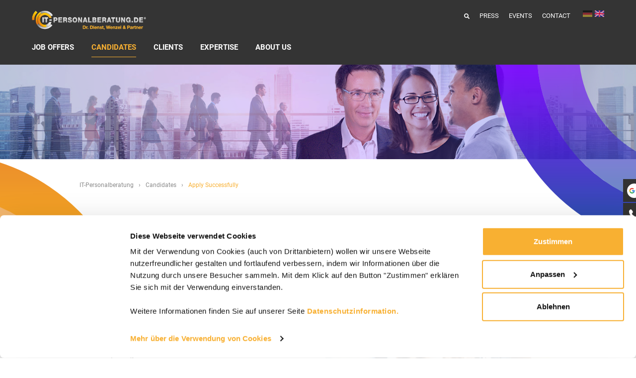

--- FILE ---
content_type: text/html; charset=utf-8
request_url: https://www.it-personalberatung.de/en/candidates/apply-successfully
body_size: 15908
content:
<!DOCTYPE html>
<html lang="en">
<head>

<meta charset="utf-8">
<!-- 
	Realisierung: reseen GmbH - Full-Service Digitalagentur aus Stuttgart - https://www.reseen.de

	This website is powered by TYPO3 - inspiring people to share!
	TYPO3 is a free open source Content Management Framework initially created by Kasper Skaarhoj and licensed under GNU/GPL.
	TYPO3 is copyright 1998-2026 of Kasper Skaarhoj. Extensions are copyright of their respective owners.
	Information and contribution at https://typo3.org/
-->


<link rel="icon" href="/_assets/af885f33d02072f3d7c0725fa5eb539a/Icons/itpb_favicon.png" type="image/png">
<title>Apply Successfully - IT-Personalberatung</title>
<meta http-equiv="x-ua-compatible" content="IE=edge">
<meta name="generator" content="TYPO3 CMS">
<meta name="viewport" content="width=device-width, initial-scale=1">
<meta name="robots" content="index,follow">
<meta property="og:title" content="Apply Successfully">
<meta name="twitter:card" content="summary">
<meta name="apple-mobile-web-app-capable" content="no">


<link rel="stylesheet" href="/typo3temp/assets/css/f0cae8a030a888fc959fa0fc9c1b2a10.css?1762441772" media="all">
<link rel="stylesheet" href="/_assets/da037883643583719ff1c16a170c14d9/Css/shariff.complete.css?1743063751" media="all">
<link rel="stylesheet" href="/_assets/af885f33d02072f3d7c0725fa5eb539a/Css/google-review.css?1724138293" media="all">
<link rel="stylesheet" href="/_assets/af885f33d02072f3d7c0725fa5eb539a/Css/all.css?1762445841" media="all">



<script src="/_assets/da037883643583719ff1c16a170c14d9/JavaScript/jquery-3.7.0.min.js?1743063751"></script>




<meta name="viewport" content="width=device-width, initial-scale=1.0">
<meta name="format-detection" content="telephone=no">
              <meta name="google-site-verification" content="hHYm55EVw9GCGIwkvodDrtvkMvyFv_aqGVcvBL2MmJ4" />
<!-- Matomo Tag Manager -->
<script>
var _mtm = window._mtm = window._mtm || [];
_mtm.push({'mtm.startTime': (new Date().getTime()), 'event': 'mtm.Start'});
var d=document, g=d.createElement('script'), s=d.getElementsByTagName('script')[0];
g.async=true; g.src='https://cdn.matomo.cloud/itpersonalberatung.matomo.cloud/container_Ar5M4HCf.js'; s.parentNode.insertBefore(g,s);

 var _paq = window._paq = window._paq || [];
  /* tracker methods like "setCustomDimension" should be called before "trackPageView" */
  _paq.push(["setExcludedQueryParams", ["cHash\ntx_jobs_jobpi[pageNum]\ntx_jobs_jobpi[sort]\ntx_msa_msapi[controller]"]]);
  _paq.push(['trackPageView']);
  _paq.push(['enableLinkTracking']);
  (function() {
    var u="https://itpersonalberatung.matomo.cloud/";
    _paq.push(['setTrackerUrl', u+'matomo.php']);
    _paq.push(['setSiteId', '2']);
    var d=document, g=d.createElement('script'), s=d.getElementsByTagName('script')[0];
    g.async=true; g.src='//cdn.matomo.cloud/itpersonalberatung.matomo.cloud/matomo.js'; s.parentNode.insertBefore(g,s);
  })();
</script>
<!-- End Matomo Tag Manager --><link rel="apple-touch-icon" sizes="76x76" href="/typo3temp/assets/_processed_/3/e/csm_itpb_touch_icon_big_e8e5c3ed52.png"><link rel="apple-touch-icon" sizes="120x120" href="/typo3temp/assets/_processed_/3/e/csm_itpb_touch_icon_big_3ed0934f64.png"><link rel="apple-touch-icon" sizes="152x152" href="/typo3temp/assets/_processed_/3/e/csm_itpb_touch_icon_big_e3c01781aa.png"><link rel="apple-touch-icon" sizes="180x180" href="/typo3temp/assets/_processed_/3/e/csm_itpb_touch_icon_big_7d867a9ea9.png"><link rel="icon" type="image/png" sizes="192x192" href="/typo3temp/assets/_processed_/3/e/csm_itpb_touch_icon_big_eee1a90cf8.png"><meta name="msapplication-square70x70logo" content="/typo3temp/assets/_processed_/3/e/csm_itpb_touch_icon_big_ed7dfb71de.png"/><meta name="msapplication-square150x150logo" content="/typo3temp/assets/_processed_/3/e/csm_itpb_touch_icon_big_194d1db903.png"/><meta name="msapplication-square310x310logo" content="/typo3temp/assets/_processed_/3/e/csm_itpb_touch_icon_big_cbd1852c31.png"/><meta name="msapplication-square310x310logo" content="/typo3temp/assets/_processed_/3/e/csm_itpb_touch_icon_big_cbd1852c31.png"/>    <script id="Cookiebot" src="https://consent.cookiebot.com/uc.js" data-cbid="f74f0fe4-6b4f-4006-8c87-d07ff5712753" data-blockingmode="auto" type="text/javascript"></script>
<link rel="canonical" href="https://www.it-personalberatung.de/en/candidates/apply-successfully"/>

<link rel="alternate" hreflang="de-DE" href="https://www.it-personalberatung.de/fuer-bewerber/erfolgreich-bewerben"/>
<link rel="alternate" hreflang="en-GB" href="https://www.it-personalberatung.de/en/candidates/apply-successfully"/>
<link rel="alternate" hreflang="x-default" href="https://www.it-personalberatung.de/fuer-bewerber/erfolgreich-bewerben"/>
<!-- This site is optimized with the Yoast SEO for TYPO3 plugin - https://yoast.com/typo3-extensions-seo/ -->
<script type="application/ld+json">[{"@context":"https:\/\/www.schema.org","@type":"BreadcrumbList","itemListElement":[{"@type":"ListItem","position":1,"item":{"@id":"https:\/\/www.it-personalberatung.de\/en\/","name":"IT-Personalberatung"}},{"@type":"ListItem","position":2,"item":{"@id":"https:\/\/www.it-personalberatung.de\/en\/candidates","name":"Candidates"}},{"@type":"ListItem","position":3,"item":{"@id":"https:\/\/www.it-personalberatung.de\/en\/candidates\/apply-successfully","name":"Apply Successfully"}}]}]</script>

</head>
<body id="pid-36">
<div class="page not-loaded"><div class="js-variables"><div class="var--view-md"></div><div class="var--transition-1"></div></div><div class="servicebar rsn-servicebar"><div class="servicebar-item"><a class="servicebar-item-link" href="/en/about-us/reviews-customers-candidates"><svg class="servicebar-item-icon" xmlns="http://www.w3.org/2000/svg" xmlns:xlink="http://www.w3.org/1999/xlink" width="45" height="46" viewBox="0 0 45 46"><defs><clipPath id="clip-path"><path id="Pfad_106" data-name="Pfad 106" d="M-357.993,289.877h-5.213v2.161h3a2.8,2.8,0,0,1-3,2.161,3.3,3.3,0,0,1-3.306-3.306,3.3,3.3,0,0,1,3.306-3.306,3.234,3.234,0,0,1,2.06.737l1.627-1.627a5.568,5.568,0,0,0-3.687-1.4,5.578,5.578,0,0,0-5.594,5.594,5.578,5.578,0,0,0,5.594,5.594,5.277,5.277,0,0,0,5.34-5.594A4.638,4.638,0,0,0-357.993,289.877Z" transform="translate(368.8 -285.3)"/></clipPath></defs><g id="Gruppe_85" data-name="Gruppe 85" transform="translate(-6484 -986)"><rect id="Rechteck_1384" data-name="Rechteck 1384" width="45" height="46" transform="translate(6484 986)" fill="#333"/><circle id="Ellipse_58" data-name="Ellipse 58" cx="14.5" cy="14.5" r="14.5" transform="translate(6492 995)" fill="#fff"/><g id="Gruppe_81" data-name="Gruppe 81" transform="translate(1.521 0.715)"><path id="Pfad_104" data-name="Pfad 104" d="M236.453,1077.074l1.04,2.631,2.824.176-2.181,1.8.705,2.74-2.388-1.517-2.388,1.517.705-2.74-2.181-1.8,2.823-.176,1.04-2.631" transform="translate(6274.546 -72.107)" fill="#ffb100"/><g id="google-g-2015" transform="translate(6495.032 1003.161)"><g id="Gruppe_80" data-name="Gruppe 80" transform="translate(0 0)"><g id="Gruppe_74" data-name="Gruppe 74" transform="translate(0)" clip-path="url(#clip-path)"><path id="Pfad_105" data-name="Pfad 105" d="M-370.8,300.911V294.3l4.323,3.306Z" transform="translate(370.291 -292.011)" fill="#fbbc05"/></g><g id="Gruppe_75" data-name="Gruppe 75" transform="translate(0)" clip-path="url(#clip-path)"><path id="Pfad_107" data-name="Pfad 107" d="M-370.8,286.1l4.323,3.306,1.78-1.551,6.1-.992V283.3H-370.8Z" transform="translate(370.291 -283.809)" fill="#ea4335"/></g><g id="Gruppe_77" data-name="Gruppe 77" transform="translate(0)"><g id="Gruppe_76" data-name="Gruppe 76" clip-path="url(#clip-path)"><path id="Pfad_109" data-name="Pfad 109" d="M-370.8,292.709l7.628-5.849,2.009.254,2.568-3.814v12.206H-370.8Z" transform="translate(370.291 -283.809)" fill="#34a853"/></g></g><g id="Gruppe_79" data-name="Gruppe 79" transform="translate(0)"><g id="Gruppe_78" data-name="Gruppe 78" clip-path="url(#clip-path)"><path id="Pfad_111" data-name="Pfad 111" d="M-348.9,303.708l-7.883-6.1-1.017-.763,8.9-2.543Z" transform="translate(360.597 -292.011)" fill="#4285f4"/></g></g></g></g></g></g></svg>
                Reviews customers/candidates
            </a></div><div class="servicebar-item"><a class="servicebar-item-link" href="tel:+4971167400550" target="_self"><svg class="servicebar-item-icon" xmlns="http://www.w3.org/2000/svg" width="45" height="46" viewBox="0 0 45 46"><g id="Gruppe_88" data-name="Gruppe 88" transform="translate(-1875 -1052)"><g id="Gruppe_82" data-name="Gruppe 82" transform="translate(-4609 18)"><rect id="Rechteck_1385" data-name="Rechteck 1385" width="45" height="46" transform="translate(6484 1034)" fill="#333"/></g><g id="c" transform="translate(1887 1065.005)"><path id="Pfad_115" data-name="Pfad 115" d="M0,3.932c.047-.264.087-.53.142-.792A3.668,3.668,0,0,1,1.657.892c.3-.218.6-.433.919-.628A1.756,1.756,0,0,1,4.742.5,15.141,15.141,0,0,1,6.661,2.771a14.061,14.061,0,0,1,.85,1.33,2.134,2.134,0,0,1-.155,2.42A12.7,12.7,0,0,1,6.321,7.711a1.383,1.383,0,0,0-.162,1.858,19.711,19.711,0,0,0,5.03,5.03,1.385,1.385,0,0,0,1.858-.16,13.058,13.058,0,0,1,1.24-1.07,2.054,2.054,0,0,1,2.3-.16,15.3,15.3,0,0,1,3.7,2.834,1.728,1.728,0,0,1,.217,2.117,14.422,14.422,0,0,1-.924,1.278,3.652,3.652,0,0,1-2.537,1.278c-.072.009-.144.027-.215.041H15.813c-.4-.063-.8-.11-1.195-.191a14.393,14.393,0,0,1-4.552-1.85A23.328,23.328,0,0,1,2.05,10.708,14.27,14.27,0,0,1,.142,5.9C.083,5.585.047,5.265,0,4.946Z" transform="translate(0 0)" fill="#fff"/></g></g></svg>
                +49 (0)711 67400550
            </a></div><div class="servicebar-item"><a class="servicebar-item-link" href="mailto:info@it-personalberatung.de"><svg class="servicebar-item-icon" xmlns="http://www.w3.org/2000/svg" width="45" height="46" viewBox="0 0 45 46"><g id="Gruppe_89" data-name="Gruppe 89" transform="translate(-1875 -1100)"><rect id="Rechteck_1388" data-name="Rechteck 1388" width="45" height="46" transform="translate(1875 1100)" fill="#333"/><g id="c" transform="translate(1887 1115)"><path id="Pfad_113" data-name="Pfad 113" d="M0,89.795V80.551a.523.523,0,0,1,.087.038l8.175,5.452a3.032,3.032,0,0,0,3.6.011q4.04-2.69,8.077-5.384c.057-.038.117-.074.2-.127v.16q0,4.4,0,8.81a2.017,2.017,0,0,1-.059.486,1.855,1.855,0,0,1-1.9,1.4q-4.022,0-8.043,0c-2.681,0-5.454,0-8.181,0a1.941,1.941,0,0,1-1.4-.528A2.079,2.079,0,0,1,0,89.795Z" transform="translate(0 -76.307)" fill="#fff"/><path id="Pfad_114" data-name="Pfad 114" d="M0,1.608c.033-.112.06-.226.1-.337A1.862,1.862,0,0,1,1.8,0c.065,0,.131,0,.2,0q8.074,0,16.146,0a1.93,1.93,0,0,1,1.474.574,1.792,1.792,0,0,1-.288,2.768c-1.22.827-2.451,1.638-3.677,2.456l-4.4,2.932a1.874,1.874,0,0,1-2.368,0C6.3,7.009,3.725,5.279,1.133,3.57A2.276,2.276,0,0,1,0,2.119Z" fill="#fff"/></g></g></svg>
                info@it-personalberatung.de
            </a></div><div class="servicebar-item"><a href="https://www.xing.com/pages/it-personalberatungdr-dienst-wenzelgmbh-co-kg" class="servicebar-item-link" target="_blank"><svg class="servicebar-item-icon" xmlns="http://www.w3.org/2000/svg" width="45" height="46" viewBox="0 0 45 46"><g id="Gruppe_86" data-name="Gruppe 86" transform="translate(-6484 -1134)"><rect id="Rechteck_1389" data-name="Rechteck 1389" width="45" height="46" transform="translate(6484 1134)" fill="#333"/><g id="Gruppe_73" data-name="Gruppe 73" transform="translate(-111.925 229)"><path id="Pfad_102" data-name="Pfad 102" d="M80.978,54.414a.541.541,0,0,0-.482.221.549.549,0,0,0,.02.542L82.9,59.309a.018.018,0,0,1,0,.02L79.152,65.95a.546.546,0,0,0,0,.542.52.52,0,0,0,.461.241h3.531a1.079,1.079,0,0,0,.963-.682l3.812-6.741c-.015-.023-2.428-4.233-2.428-4.233a1.091,1.091,0,0,0-.983-.662H80.978Z" transform="translate(6528.844 866.421)" fill="#fff"/><path id="Pfad_103" data-name="Pfad 103" d="M887.394,0a1.035,1.035,0,0,0-.945.672L878.591,14.6l5.017,9.205a1.1,1.1,0,0,0,.986.672h3.527a.522.522,0,0,0,.469-.226.551.551,0,0,0-.007-.546l-4.978-9.1a.021.021,0,0,1,0-.023L891.423.768a.553.553,0,0,0,.007-.545A.524.524,0,0,0,890.961,0h-3.567Z" transform="translate(5737.263 916.002)" fill="#fff"/></g></g></svg>
                You can find us on Xing.
            </a></div><div class="servicebar-item"><a href="https://www.linkedin.com/company/it-personalberatung-dr-dienst-&-wenzel-gmbh-&-co-kg" class="servicebar-item-link" target="_blank"><svg class="servicebar-item-icon" xmlns="http://www.w3.org/2000/svg" width="45" height="46" viewBox="0 0 45 46"><g id="Gruppe_84" data-name="Gruppe 84" transform="translate(-6484 -1183)"><rect id="Rechteck_1390" data-name="Rechteck 1390" width="45" height="46" transform="translate(6484 1183)" fill="#333"/><path id="linkedin-icon-1" d="M0,7.226a2.085,2.085,0,0,1,.678-1.6A2.486,2.486,0,0,1,2.439,5a2.412,2.412,0,0,1,1.723.619A2.183,2.183,0,0,1,4.84,7.284a2.038,2.038,0,0,1-.658,1.549A2.49,2.49,0,0,1,2.4,9.472H2.381A2.369,2.369,0,0,1,.658,8.833,2.145,2.145,0,0,1,0,7.226ZM.252,24.165V11.233h4.3V24.165Zm6.679,0h4.3V16.944a2.52,2.52,0,0,1,.978-2.158,2.1,2.1,0,0,1,1.384-.455q2.168,0,2.168,2.923v6.911h4.3V16.751A6.231,6.231,0,0,0,18.7,12.4a4.623,4.623,0,0,0-3.581-1.481,4.393,4.393,0,0,0-3.891,2.149v.039h-.019l.019-.039V11.233H6.93q.039.619.039,3.852T6.93,24.165Z" transform="translate(6496 1191)" fill="#fff"/></g></svg>
                You can find us on Facebook.
            </a></div></div><header class="header"><div class="header-wrapper"><div class="scroll-to-top"><svg xmlns="http://www.w3.org/2000/svg" width="40" height="40" viewBox="0 0 40 40"><g id="Gruppe_91" data-name="Gruppe 91" transform="translate(-1824 -5197)"><g id="Ellipse_62" data-name="Ellipse 62" transform="translate(1824 5197)" fill="#333" stroke="#fff" stroke-width="1"><circle cx="20" cy="20" r="20" stroke="none"/><circle cx="20" cy="20" r="19.5" fill="none"/></g><path id="Vereinigungsmenge_2" data-name="Vereinigungsmenge 2" d="M-2392.864,19.357-2402,10.22l-9.137,9.137a.506.506,0,0,1-.358.148.5.5,0,0,1-.357-.148.5.5,0,0,1,0-.715l9.494-9.494a.505.505,0,0,1,.715,0l9.494,9.494a.5.5,0,0,1,0,.715.5.5,0,0,1-.357.148A.506.506,0,0,1-2392.864,19.357Z" transform="translate(4246 5201.743)" fill="#fff"/></g></svg></div><div class="wrap--upper-header"><ul class="menu-wrapper"><li><form action="/en/suche" method="get" name="searchform" role="search" class="header-search"><input class="header-search__input" type="search" id="ke_search_sword" name="tx_kesearch_pi1[sword]" value="" placeholder="" /><button class="header-search__button" type="submit"><svg class="header-search__icon" xmlns="http://www.w3.org/2000/svg" viewBox="0 0 512 512"><path d="M505 442.7L405.3 343c-4.5-4.5-10.6-7-17-7H372c27.6-35.3 44-79.7 44-128C416 93.1 322.9 0 208 0S0 93.1 0 208s93.1 208 208 208c48.3 0 92.7-16.4 128-44v16.3c0 6.4 2.5 12.5 7 17l99.7 99.7c9.4 9.4 24.6 9.4 33.9 0l28.3-28.3c9.4-9.4 9.4-24.6.1-34zM208 336c-70.7 0-128-57.2-128-128 0-70.7 57.2-128 128-128 70.7 0 128 57.2 128 128 0 70.7-57.2 128-128 128z"/></svg></button></form></li><li><ul class="header-menu__list"><li><a href="/en/press" title="Press">Press</a></li><li><a href="/en/events" title="Events">Events</a></li><li><a href="/en/contact" title="Contact">Contact</a></li></ul></li><li><div class="languagebox"><a href="/fuer-bewerber/erfolgreich-bewerben" class="select de"><img src="/_assets/af885f33d02072f3d7c0725fa5eb539a/Icons/Flags/de.png" width="19" height="13" alt="" /></a><a href="/en/candidates/apply-successfully" class="select en current"><img src="/_assets/af885f33d02072f3d7c0725fa5eb539a/Icons/Flags/en.png" width="19" height="13" alt="" /></a></div></li></ul></div><div class="wrap--navigation "><a class="logo" title="IT-Personalberatung" href="/en/"><img class="logo__image" alt="IT-Personalberatung" src="/_assets/af885f33d02072f3d7c0725fa5eb539a/Images/itpb_logo.svg" width="64" height="64" /></a><nav class="navigation hidden" role="navigation"><ul class="navigation__list"><li class="navigation__item"><a class="navigation__link menu-item-trigger" href="/en/job-offers/job-offers-overview">Job Offers</a><nav class="subnavigation subnavigation--root"><div class="subnavigation-header"><div class="subnavigation-title">
                                            Job Offers
                                        </div></div><ul class="subnavigation__list"><li class="subnavigation__item"><a class="subnavigation__link" href="/en/job-offers/job-offers-overview">Job Offers Overview</a></li><li class="subnavigation__item"><a class="subnavigation__link" href="/en/job-offers/unsolicited-application">Unsolicited Application</a></li></ul></nav></li><li class="navigation__item navigation__item--active"><a class="navigation__link menu-item-trigger" href="/en/candidates/individualized-and-personalized">Candidates</a><nav class="subnavigation subnavigation--root"><div class="subnavigation-header"><div class="subnavigation-title">
                                            Candidates
                                        </div></div><ul class="subnavigation__list"><li class="subnavigation__item"><a class="subnavigation__link" href="/en/candidates/individualized-and-personalized">Individualized and Personalized</a></li><li class="subnavigation__item"><a class="subnavigation__link" href="/en/candidates/unsolicited-application">Unsolicited Application</a></li><li class="subnavigation__item"><a class="subnavigation__link" href="/en/candidates/application-process">Application Process</a></li><li class="subnavigation__item subnavigation__item--active"><a class="subnavigation__link subnavigation__link--active" href="/en/candidates/apply-successfully">Apply Successfully</a></li><li class="subnavigation__item"><a class="subnavigation__link" href="/en/candidates/common-job-interview-questions">Common job interview questions</a></li><li class="subnavigation__item"><a class="subnavigation__link" href="/en/candidates/career-coaching">Career Coaching</a></li><li class="subnavigation__item"><a class="subnavigation__link" href="/en/candidates/video-information">Video Information</a></li></ul></nav></li><li class="navigation__item"><a class="navigation__link menu-item-trigger" href="/en/clients/service-overview-of-the-staffing-process">Clients</a><nav class="subnavigation subnavigation--root"><div class="subnavigation-header"><div class="subnavigation-title">
                                            Clients
                                        </div></div><ul class="subnavigation__list"><li class="subnavigation__item"><a class="subnavigation__link" href="/en/clients/service-overview-of-the-staffing-process">Service overview of the staffing process</a></li><li class="subnavigation__item"><a class="subnavigation__link" href="/en/clients/factors-for-successful-staffing">Factors for Successful Staffing</a></li><li class="subnavigation__item"><a class="subnavigation__link" href="/en/clients/direct-search-executive-search-active-sourcing">Direct Search &amp; Executive Search</a></li><li class="subnavigation__item"><a class="subnavigation__link" href="/en/clients/headhunting">Headhunting</a></li><li class="subnavigation__item"><a class="subnavigation__link" href="/en/clients/employer-branding">Employer Branding</a></li><li class="subnavigation__item"><a class="subnavigation__link" href="/en/clients/for-medium-sized-enterprises">For medium-sized enterprises</a></li><li class="subnavigation__item"><a class="subnavigation__link" href="/en/clients/special-services-for-startups">Special Services for Startups</a></li><li class="subnavigation__item"><a class="subnavigation__link" href="/en/clients/management-consultancy">Management Consultancy</a></li><li class="subnavigation__item"><a class="subnavigation__link" href="/en/clients/pricing-models">Pricing Models</a></li><li class="subnavigation__item"><a class="subnavigation__link" href="/en/clients/video-information">Video Information</a></li></ul></nav></li><li class="navigation__item last-butone-item"><a class="navigation__link menu-item-trigger" href="/en/expertise/specialisation-it-and-hightech">Expertise</a><nav class="subnavigation subnavigation--root"><div class="subnavigation-header"><div class="subnavigation-title">
                                            Expertise
                                        </div></div><ul class="subnavigation__list"><li class="subnavigation__item"><a class="subnavigation__link" href="/en/expertise/specialisation-it-and-hightech">Specialisation IT and HighTech</a></li><li class="subnavigation__item"><a class="subnavigation__link" href="/en/expertise/it-sales-expertise">IT Sales Expertise</a></li><li class="subnavigation__item"><a class="subnavigation__link" href="/en/expertise/industries">Industries</a></li><li class="subnavigation__item"><a class="subnavigation__link" href="/en/expertise/positions">Positions</a></li><li class="subnavigation__item"><a class="subnavigation__link" href="/en/expertise/fields-of-technology">Fields of Technology</a></li><li class="subnavigation__item"><a class="subnavigation__link" href="/en/expertise/applications">Applications</a></li></ul></nav></li><li class="navigation__item last-item"><a class="navigation__link menu-item-trigger" href="/en/about-us/core-competencies-and-mission-statement">About us</a><nav class="subnavigation subnavigation--root"><div class="subnavigation-header"><div class="subnavigation-title">
                                            About us
                                        </div></div><ul class="subnavigation__list"><li class="subnavigation__item"><a class="subnavigation__link" href="/en/about-us/core-competencies-and-mission-statement">Core Competencies and Mission Statement</a></li><li class="subnavigation__item"><a class="subnavigation__link" href="/en/about-us/our-partners">Our Partners</a></li><li class="subnavigation__item"><a class="subnavigation__link" href="/en/about-us/the-board-of-management">The Board of Management</a></li><li class="subnavigation__item"><a class="subnavigation__link" href="/en/about-us/bdu">BDU – Bundesverband Deutscher Unternehmensberatungen</a></li><li class="subnavigation__item"><a class="subnavigation__link" href="/en/about-us/membership-der-mittelstand">Membership „Der Mittelstand“</a></li><li class="subnavigation__item"><a class="subnavigation__link" href="/en/about-us/international-partner-companies">International Partner Companies</a></li><li class="subnavigation__item"><a class="subnavigation__link" href="/en/about-us/reviews-customers-candidates">Reviews customers/candidates</a></li><li class="subnavigation__item"><a class="subnavigation__link" href="/en/about-us/awards-and-references">Awards and References</a></li><li class="subnavigation__item"><a class="subnavigation__link" href="/en/about-us/become-our-partner">Become Our Partner</a></li><li class="subnavigation__item"><a class="subnavigation__link" href="/en/about-us/suspected-fraud">Suspected Fraud</a></li></ul></nav></li></ul></nav></div><div class="button--burger"><div class="burger-icon"><div class="burger-icon__line burger-icon__line--1"></div><div class="burger-icon__line burger-icon__line--2"></div><div class="burger-icon__line burger-icon__line--3"></div></div></div></div></header><div class="page-overlay"></div><main class="main" role="main"><!--TYPO3SEARCH_begin--><div class="hero-section"><div id="r6187" class=""><div id="c6187" class=" frame frame-default frame-type-themeitpb_pageheader frame-layout-58"
				
				
			><div class="page-header-element header-subpage"><div class="top-shape shape"><svg xmlns="http://www.w3.org/2000/svg" xmlns:xlink="http://www.w3.org/1999/xlink" width="510" height="426" viewBox="0 0 510 426"><defs><clipPath id="shape-3-path"><rect id="Rechteck_1407" data-name="Rechteck 1407" width="510" height="426" transform="translate(1410 145)" fill="#ff00c4"/></clipPath><linearGradient id="shape-3-linear-gradient" x1="0.5" x2="0.5" y2="1" gradientUnits="objectBoundingBox"><stop offset="0" stop-color="#034695"/><stop offset="0.163" stop-color="#1f02ff"/><stop offset="0.547" stop-color="#7702ff"/><stop offset="1" stop-color="#034695"/></linearGradient></defs><g id="Gruppe_maskieren_18" data-name="Gruppe maskieren 18" transform="translate(-1410 -145)" clip-path="url(#shape-3-path)"><g id="Gruppe_53" data-name="Gruppe 53" transform="translate(521.039 -844)" opacity="0.9"><path id="Differenzmenge_2" data-name="Differenzmenge 2" d="M399.993,799.982a402.9,402.9,0,0,1-80.614-8.126,397.745,397.745,0,0,1-143.027-60.187A401.182,401.182,0,0,1,31.433,555.688,398.013,398.013,0,0,1,8.126,480.6a403.964,403.964,0,0,1,0-161.225A397.809,397.809,0,0,1,68.313,176.352,401.188,401.188,0,0,1,244.295,31.432,398.083,398.083,0,0,1,319.379,8.126a403.939,403.939,0,0,1,161.226,0A397.732,397.732,0,0,1,623.631,68.313,402.241,402.241,0,0,1,731.67,176.352c3.686,5.455,7.291,11.089,10.716,16.746l-72.129,42.708c-2.575-4.232-5.292-8.47-8.08-12.6a317.122,317.122,0,0,0-139.11-114.557,314.487,314.487,0,0,0-59.352-18.421,319.2,319.2,0,0,0-127.443,0,314.362,314.362,0,0,0-113.059,47.574A317.054,317.054,0,0,0,108.66,276.92a314.083,314.083,0,0,0-18.426,59.351,319.262,319.262,0,0,0,0,127.444A314.551,314.551,0,0,0,137.81,576.773,317.122,317.122,0,0,0,276.92,691.33a314.471,314.471,0,0,0,59.352,18.421,319.2,319.2,0,0,0,127.443,0,314.361,314.361,0,0,0,113.059-47.574,317.844,317.844,0,0,0,85.4-85.4c3.387-5.012,6.674-10.2,9.771-15.4l72.124,42.705c-3.951,6.649-8.124,13.227-12.4,19.557A401.2,401.2,0,0,1,555.688,768.55,398.051,398.051,0,0,1,480.6,791.857,402.9,402.9,0,0,1,399.993,799.982Z" transform="translate(1115.85 563.018)" fill="url(#shape-3-linear-gradient)"/><path id="Differenzmenge_1" data-name="Differenzmenge 1" d="M316.184,632.366a318.329,318.329,0,0,1-63.722-6.425A314.356,314.356,0,0,1,139.4,578.368,317.141,317.141,0,0,1,24.847,439.256,314.492,314.492,0,0,1,6.425,379.905a319.263,319.263,0,0,1,0-127.444A314.367,314.367,0,0,1,54,139.4,317.123,317.123,0,0,1,193.11,24.846,314.465,314.465,0,0,1,252.462,6.425a319.2,319.2,0,0,1,127.443,0A314.417,314.417,0,0,1,492.968,54,317.21,317.21,0,0,1,607.523,193.11a314.615,314.615,0,0,1,12.546,35.458H531.478c-.381-.934-.775-1.887-1.178-2.835a232.078,232.078,0,1,0,0,180.9c.927-2.19,1.831-4.424,2.689-6.641h88.15a316.194,316.194,0,0,1-81.38,139.766,316.647,316.647,0,0,1-100.5,67.761,314.4,314.4,0,0,1-59.352,18.421A318.336,318.336,0,0,1,316.184,632.366Z" transform="translate(1199.658 646.825)" opacity="0.681" fill="url(#shape-3-linear-gradient)"/><path id="Schnittmenge_1" data-name="Schnittmenge 1" d="M.249,432.526Q0,423.958,0,415.383A587.364,587.364,0,0,1,11.842,297.892,579.839,579.839,0,0,1,99.56,89.436,587.192,587.192,0,0,1,170.75,3.157Q172.333,1.573,173.932,0l58.151,71.5a492.026,492.026,0,0,0-101.8,152.643,488.733,488.733,0,0,0-28.628,92.223,494.882,494.882,0,0,0-9.98,99.015q0,8.575.3,17.143Z" transform="translate(932 551.433)" opacity="0.6" fill="url(#shape-3-linear-gradient)"/></g></g></svg></div><div class="overlay" style="opacity: 0.20;"></div><div class="background"><img src="/fileadmin/data/images/Unternehmen/20240905_IT-PB_Headerimage-Bewerber_1680x250px.jpg" width="1680" height="250" alt="" /></div><div class="sub-bottom-shape shape"><svg xmlns="http://www.w3.org/2000/svg" xmlns:xlink="http://www.w3.org/1999/xlink" width="275" height="421" viewBox="0 0 275 421"><defs><clipPath id="shape-5-path"><rect id="Rechteck_1407" data-name="Rechteck 1407" width="275" height="421" transform="translate(0 404)" fill="#ff00c4"/></clipPath><linearGradient id="linear-gradient" x1="0.5" x2="0.5" y2="1" gradientUnits="objectBoundingBox"><stop offset="0" stop-color="#e88016"/><stop offset="0.322" stop-color="#ffb102"/><stop offset="0.532" stop-color="#ffb102"/><stop offset="1" stop-color="#e87e13"/></linearGradient></defs><g id="Gruppe_maskieren_15" data-name="Gruppe maskieren 15" transform="translate(0 -404)" clip-path="url(#shape-5-path)"><g id="Gruppe_51" data-name="Gruppe 51" transform="translate(-1639.922 -110.717)" opacity="0.9"><path id="Differenzmenge_2" data-name="Differenzmenge 2" d="M399.993,799.982a402.9,402.9,0,0,1-80.614-8.126,397.745,397.745,0,0,1-143.027-60.187A401.182,401.182,0,0,1,31.433,555.688,398.013,398.013,0,0,1,8.126,480.6a403.964,403.964,0,0,1,0-161.225A397.809,397.809,0,0,1,68.313,176.352,401.188,401.188,0,0,1,244.295,31.432,398.083,398.083,0,0,1,319.379,8.126a403.939,403.939,0,0,1,161.226,0A397.732,397.732,0,0,1,623.631,68.313,402.241,402.241,0,0,1,731.67,176.352c3.686,5.455,7.291,11.089,10.716,16.746l-72.129,42.708c-2.575-4.232-5.292-8.47-8.08-12.6a317.122,317.122,0,0,0-139.11-114.557,314.487,314.487,0,0,0-59.352-18.421,319.2,319.2,0,0,0-127.443,0,314.362,314.362,0,0,0-113.059,47.574A317.054,317.054,0,0,0,108.66,276.92a314.083,314.083,0,0,0-18.426,59.351,319.262,319.262,0,0,0,0,127.444A314.551,314.551,0,0,0,137.81,576.773,317.122,317.122,0,0,0,276.92,691.33a314.471,314.471,0,0,0,59.352,18.421,319.2,319.2,0,0,0,127.443,0,314.361,314.361,0,0,0,113.059-47.574,317.844,317.844,0,0,0,85.4-85.4c3.387-5.012,6.674-10.2,9.771-15.4l72.124,42.705c-3.951,6.649-8.124,13.227-12.4,19.557A401.2,401.2,0,0,1,555.688,768.55,398.051,398.051,0,0,1,480.6,791.857,402.9,402.9,0,0,1,399.993,799.982Z" transform="translate(1115.85 563.018)" fill="url(#linear-gradient)"/><path id="Differenzmenge_1" data-name="Differenzmenge 1" d="M316.184,632.366a318.329,318.329,0,0,1-63.722-6.425A314.356,314.356,0,0,1,139.4,578.368,317.141,317.141,0,0,1,24.847,439.256,314.492,314.492,0,0,1,6.425,379.905a319.263,319.263,0,0,1,0-127.444A314.367,314.367,0,0,1,54,139.4,317.123,317.123,0,0,1,193.11,24.846,314.465,314.465,0,0,1,252.462,6.425a319.2,319.2,0,0,1,127.443,0A314.417,314.417,0,0,1,492.968,54,317.21,317.21,0,0,1,607.523,193.11a314.615,314.615,0,0,1,12.546,35.458H531.478c-.381-.934-.775-1.887-1.178-2.835a232.078,232.078,0,1,0,0,180.9c.927-2.19,1.831-4.424,2.689-6.641h88.15a316.194,316.194,0,0,1-81.38,139.766,316.647,316.647,0,0,1-100.5,67.761,314.4,314.4,0,0,1-59.352,18.421A318.336,318.336,0,0,1,316.184,632.366Z" transform="translate(1199.658 646.825)" opacity="0.681" fill="url(#linear-gradient)"/><path id="Schnittmenge_1" data-name="Schnittmenge 1" d="M.249,432.526Q0,423.958,0,415.383A587.364,587.364,0,0,1,11.842,297.892,579.839,579.839,0,0,1,99.56,89.436,587.192,587.192,0,0,1,170.75,3.157Q172.333,1.573,173.932,0l58.151,71.5a492.026,492.026,0,0,0-101.8,152.643,488.733,488.733,0,0,0-28.628,92.223,494.882,494.882,0,0,0-9.98,99.015q0,8.575.3,17.143Z" transform="translate(932 551.433)" opacity="0.6" fill="url(#linear-gradient)"/></g></g></svg></div></div></div></div><div class="wrap--breadcrumb"><div class="container container--boxed"><div class="breadcrumb"><ul class="breadcrumb__list"><li class="active"><a href="/en/" title="IT-Personalberatung - Die Experten für Führungs-, Vertriebs- und Fachkräfte in der IT und in Hightech Branchen" class="active">IT-Personalberatung</a></li><li class="active"><a href="/en/candidates/individualized-and-personalized" title="Candidates" class="active">Candidates</a></li><li class="active current">
Apply Successfully
</li></ul></div></div></div></div><div class="content-section"><div class="container container--boxed"><div id="r1063" class=""><div class="wrap--content-element"><div id="c1063" class=" frame frame-default frame-type-header frame-layout-0"
				
				
			><header><h1>
				Apply Successfully
			</h1></header></div></div></div></div><div class="container container--boxed"><div id="r1064" class=""><div class="wrap--content-element"><div id="c1064" class=" frame frame-default frame-type-themeitpb_columnsdouble frame-layout-0 frame-space-after-100px"
				
				
			><div class="grid"><div class="grid__element column-space-default"><div id="c1065" class=" frame frame-default frame-type-text frame-layout-0"
				
				
			><ul><li>Individual, personal job application coaching.</li><li>Self-confident and strong appearance.</li><li>Optimized application documents.</li><li>Successful in social media forums and job portals.</li><li>Compelling interviews.</li><li>Self-assurance, self-confidence, and courage.</li></ul><p>&nbsp;</p><p>Do not hesitate to contact us if you need our assistance in finding a job.</p><p>&nbsp;</p><p>We will personally check your application documents. We will give you detailed advice on finding suitable job offers and on creating an ideal profile for social media and job sites.</p><p>&nbsp;</p><p>We will personally check your application documents. We will give you detailed advice on finding suitable job offers and on creating an ideal profile for social media and job sites.</p><p>&nbsp;</p><p>We will prepare you for job interviews and will practice your confident demeanor for interviews and presentations.</p><p>&nbsp;</p><p>During our coaching process, we will highlight your strengths and capabilities and improve your bearing. This will increase your self-assurance, self-confidence, and courage, all of them important prerequisites for getting a job.</p><p>&nbsp;</p><p>We offer these individual services for a fee. Please request a personal offer.</p><p>&nbsp;</p><p>If these services are offered in the course of a specific application process for a job vacancy, a part of these services is free of charge.</p></div></div><div class="grid__element"><div id="c1066" class=" frame frame-default frame-type-image frame-layout-0"
				
				
			><div class="ce-image ce-left ce-above"><div class="ce-gallery" data-ce-columns="1" data-ce-images="1"><div class="ce-row"><div class="ce-column"><figure class="image"><img class="image-embed-item" title="Apply Successfully - IT-Personalberatung" alt="Apply Successfully - IT-Personalberatung" src="/fileadmin/data/images/Unternehmen/Bewerber-Erfolgreich-bewerben.jpg" width="990" height="658" /></figure></div></div></div></div></div></div></div></div></div></div></div></div><!--TYPO3SEARCH_end--></main><div class="footer-top"><div id="c6487" class=" frame frame-fl-gray-bg frame-type-themeitpb_columnswrapper frame-layout-58 frame-space-after-75px"
				
				
			><div class="wrapper"><div class="container container--boxed"><div id="r6502" class=""><div class="wrap--content-element"><div id="c6502" class=" frame frame-default frame-type-themeitpb_innerspacer frame-layout-0"
				
				
			><div class="inner-spacer-75px  inner-spacer-30px--mobile"></div></div></div></div></div><div class="container container--boxed"><div id="r6493" class=""><div class="wrap--content-element"><div id="c6493" class=" frame frame-default frame-type-themeitpb_columnsdouble frame-layout-0"
				
				
			><div class="grid"><div class="grid__element column-space-default"><div id="c6503" class=" frame frame-default frame-type-text frame-layout-0"
				
				
			><p class="h2">Do you have any questions?<br>We look forward to hearing from you!</p><p class="h3">You are also welcome to call us or send us an e-mail.</p><p class="h3">&nbsp;</p><p><a href="tel:+4971167400550" class="link-tel">+49 (0)711 67400-550</a></p><p>&nbsp;</p><p><a href="#" data-mailto-token="ocknvq,kphqBkv/rgtuqpcndgtcvwpi0fg" data-mailto-vector="2" class="link-email">info(at)it-personalberatung.de</a></p></div></div><div class="grid__element"><div id="c6504" class=" frame frame-default frame-type-list frame-layout-0 frame-space-before-60px frame-space-before-0px--mobile"
				
				
			><div class="tx-rsn-form kontakt">
	<div class="form-parent-colored">
		
        

        
        
        

        <form autocomplete="off" enctype="multipart/form-data" method="post" name="rsnform" class="form-placeholder" id="rsn-form-1" action="/en/candidates/apply-successfully?tx_rsnform_form%5Baction%5D=formdefault&amp;tx_rsnform_form%5Bcontroller%5D=Formdata&amp;cHash=153c4f3285659c12781427c05b5e55a8">
<div>
<input type="hidden" name="tx_rsnform_form[__referrer][@extension]" value="RsnForm" />
<input type="hidden" name="tx_rsnform_form[__referrer][@controller]" value="Formdata" />
<input type="hidden" name="tx_rsnform_form[__referrer][@action]" value="formdefault" />
<input type="hidden" name="tx_rsnform_form[__referrer][arguments]" value="YTowOnt9c18a5ec1df39bbd3d1eba3f17a6898095e76b8af" />
<input type="hidden" name="tx_rsnform_form[__referrer][@request]" value="{&quot;@extension&quot;:&quot;RsnForm&quot;,&quot;@controller&quot;:&quot;Formdata&quot;,&quot;@action&quot;:&quot;formdefault&quot;}825a1ce3e2eea774d49a4683ba0ee75c1d5a03f5" />
<input type="hidden" name="tx_rsnform_form[__trustedProperties]" value="{&quot;lastname&quot;:1,&quot;firstname&quot;:1,&quot;phone&quot;:1,&quot;message&quot;:1,&quot;dsgvo_2&quot;:1}116e395961324fb0fc45d36b2e613f85be765e38" />
</div>

            
                
		
		
		<div class="form-group lastname ">
			
			<div class="">
			
					<input placeholder="Last name *" class="form-control" id="lastname" type="text" name="tx_rsnform_form[lastname]" />
				
				 <div class="error hidden">Last name is a required field!</div>
			</div>
		</div>
	
            
                
		
		
		<div class="form-group firstname ">
			
			<div class="">
			
					<input placeholder="First name *" class="form-control" id="firstname" type="text" name="tx_rsnform_form[firstname]" />
				
				 <div class="error hidden">First name is a required field!</div>
			</div>
		</div>
	
            
                
		
		
		<div class="form-group phone ">
			
			<div class="">
			
					<input placeholder="Phone *" class="form-control" id="phone" type="text" name="tx_rsnform_form[phone]" />
				
				 <div class="error hidden">Phone is a required field!</div>
			</div>
		</div>
	
            
                
		
		
		<div class="form-group message  ">
			
			<div class="">
				<textarea placeholder="Your Message *" class="form-control" id="message" name="tx_rsnform_form[message]"></textarea>
                <div class="error hidden">Message is a required field!</div>
			</div>
		</div>
	
            
                
		
		

		<div class="form-group check  ">
			
			<div class="">
				
						<div class="form-check-item checkbox">
							
									<input type="hidden" name="tx_rsnform_form[dsgvo_2]" value="" /><input class="form-check-input" id="dsgvo_2" type="checkbox" name="tx_rsnform_form[dsgvo_2]" value="1" />
									<label class="form-check-label" for="dsgvo_2">
										* By submitting this form, I consent to the processing of my personal data for the purpose of contacting me. For more information please read our <a href="/en/privacy-information" target="blank">Privacy Policy</a>.
										
											<div class="error hidden">Please agree to the Privacy Policy.</div>
										
									</label>
								
						</div>
					
			</div>
		</div>
	
            
                
		<div class="form-group ">
			
			<div class=" captcha-container">
				<img src="[data-uri]" />
				
				
				
				<input type="hidden" class="form-control" id="captchaCacheIdentifier" name="tx_rsnform_form[captchaCacheIdentifier]" value="4e6aa965b1b016563254774b1f0656f5" />
				<input type="text" class="form-control " name="tx_rsnform_form[captcha]" id="captchaValue" value="" placeholder="Code *" />
				
			</div>
		</div>
	
            
                
		<div class="form-group form-group-submit ">
			
			<div class="col-md-3 col-xs-12">
				<button class="button button-blue button--submit" id="rsn-form-submit-1" type="submit" name="" value="">
					Send
				</button>
			</div>
		</div>
	
            
        </form>

    

        
        

        

            
        

            
        

            
        

            
        

            
        

            
        

            
        

        

    
	</div>
</div></div></div></div></div></div></div></div><div class="container container--boxed"><div id="r6489" class=""><div class="wrap--content-element"><div id="c6489" class=" frame frame-default frame-type-themeitpb_innerspacer frame-layout-0"
				
				
			><div class="inner-spacer-75px  inner-spacer-30px--mobile"></div></div></div></div></div></div></div><div class="container container--boxed"><div id="c6506" class=" frame frame-default frame-type-themeitpb_columnsdouble frame-layout-0"
				
				
			><div class="grid"><div class="grid__element column-space-"><div id="c6526" class=" frame frame-default frame-type-header frame-layout-0 frame-space-after-50px"
				
				
			><header><h3>
				Our Memberships:
			</h3></header></div><div id="c6508" class=" frame frame-default frame-type-themeitpb_columnsdouble frame-layout-0"
				
				
			><div class="grid"><div class="grid__element column-space-default"><div id="c6512" class=" frame frame-default frame-type-image frame-layout-0 frame-space-after-20px"
				
				
			><div class="ce-image ce-left ce-above"><div class="ce-gallery" data-ce-columns="1" data-ce-images="1"><div class="ce-row"><div class="ce-column"><figure class="image"><a href="/en/about-us/membership-der-mittelstand"><img class="image-embed-item" src="/fileadmin/data/images/Start/logo-der-mittelstand.png" width="163" height="108" alt="" /></a></figure></div></div></div></div></div><div id="c6510" class=" frame frame-default frame-type-themeitpb_iconbox frame-layout-0"
				
				
			><div class="icon-box"><a href="/en/about-us/membership-der-mittelstand" class="arrow-link">
                    
                        Details
                    
                </a></div></div></div><div class="grid__element"><div id="c6516" class=" frame frame-default frame-type-image frame-layout-0 frame-space-after-20px"
				
				
			><div class="ce-image ce-left ce-above"><div class="ce-gallery" data-ce-columns="1" data-ce-images="1"><div class="ce-row"><div class="ce-column"><figure class="image"><a href="/en/about-us/bdu"><img class="image-embed-item" src="/fileadmin/data/images/Start/logo-bdu.png" width="163" height="108" alt="" /></a></figure></div></div></div></div></div><div id="c6514" class=" frame frame-default frame-type-themeitpb_iconbox frame-layout-0"
				
				
			><div class="icon-box"><a href="/en/about-us/bdu" class="arrow-link">
                    
                        Details
                    
                </a></div></div></div></div></div></div><div class="grid__element"><div id="c6528" class=" frame frame-default frame-type-header frame-layout-0 frame-space-after-50px"
				
				
			><header><h3>
				Our partners: 
			</h3></header></div><div id="c6520" class=" frame frame-default frame-type-themeitpb_columnsdouble frame-layout-0"
				
				
			><div class="grid"><div class="grid__element column-space-default"><div id="c6522" class=" frame frame-default frame-type-image frame-layout-0 frame-space-after-20px"
				
				
			><div class="ce-image ce-left ce-above"><div class="ce-gallery" data-ce-columns="1" data-ce-images="1"><div class="ce-row"><div class="ce-column"><figure class="image"><a href="/en/about-us/international-partner-companies"><img class="image-embed-item" src="/fileadmin/data/images/Start/logo-CSA.png" width="223" height="108" alt="" /></a></figure></div></div></div></div></div></div><div class="grid__element"><div id="c6524" class=" frame frame-default frame-type-image frame-layout-0 frame-space-after-20px"
				
				
			><div class="ce-image ce-left ce-above"><div class="ce-gallery" data-ce-columns="1" data-ce-images="1"><div class="ce-row"><div class="ce-column"><figure class="image"><a href="/en/about-us/international-partner-companies"><img class="image-embed-item" src="/fileadmin/data/images/Start/logo-hr-experts.png" width="247" height="108" alt="" /></a></figure></div></div></div></div></div></div></div></div><div id="c6518" class=" frame frame-default frame-type-themeitpb_iconbox frame-layout-0"
				
				
			><div class="icon-box"><a href="/en/about-us/international-partner-companies" class="arrow-link">
                    
                        Details
                    
                </a></div></div></div></div></div></div></div><footer class="site-footer"><div class="shape"><svg xmlns="http://www.w3.org/2000/svg" xmlns:xlink="http://www.w3.org/1999/xlink" width="454" height="450.214" viewBox="0 0 454 450.214"><defs><clipPath id="shape-2-path"><rect id="Rechteck_1410" data-name="Rechteck 1410" width="454" height="450.214" transform="translate(1466 5420)" fill="#ff00c4"/></clipPath><linearGradient id="shape-2-linear-gradient" x1="0.5" x2="0.5" y2="1" gradientUnits="objectBoundingBox"><stop offset="0" stop-color="#e88016"/><stop offset="0.322" stop-color="#ffb102"/><stop offset="0.532" stop-color="#ffb102"/><stop offset="1" stop-color="#e87e13"/></linearGradient></defs><g id="Gruppe_maskieren_19" data-name="Gruppe maskieren 19" transform="translate(-1466 -5420)" clip-path="url(#shape-2-path)"><g id="Gruppe_95" data-name="Gruppe 95" transform="translate(556.039 4885.409)" opacity="0.9"><path id="Differenzmenge_2" data-name="Differenzmenge 2" d="M399.993,799.982a402.9,402.9,0,0,1-80.614-8.126,397.745,397.745,0,0,1-143.027-60.187A401.182,401.182,0,0,1,31.433,555.688,398.013,398.013,0,0,1,8.126,480.6a403.964,403.964,0,0,1,0-161.225A397.809,397.809,0,0,1,68.313,176.352,401.188,401.188,0,0,1,244.295,31.432,398.083,398.083,0,0,1,319.379,8.126a403.939,403.939,0,0,1,161.226,0A397.732,397.732,0,0,1,623.631,68.313,402.241,402.241,0,0,1,731.67,176.352c3.686,5.455,7.291,11.089,10.716,16.746l-72.129,42.708c-2.575-4.232-5.292-8.47-8.08-12.6a317.122,317.122,0,0,0-139.11-114.557,314.487,314.487,0,0,0-59.352-18.421,319.2,319.2,0,0,0-127.443,0,314.362,314.362,0,0,0-113.059,47.574A317.054,317.054,0,0,0,108.66,276.92a314.083,314.083,0,0,0-18.426,59.351,319.262,319.262,0,0,0,0,127.444A314.551,314.551,0,0,0,137.81,576.773,317.122,317.122,0,0,0,276.92,691.33a314.471,314.471,0,0,0,59.352,18.421,319.2,319.2,0,0,0,127.443,0,314.361,314.361,0,0,0,113.059-47.574,317.844,317.844,0,0,0,85.4-85.4c3.387-5.012,6.674-10.2,9.771-15.4l72.124,42.705c-3.951,6.649-8.124,13.227-12.4,19.557A401.2,401.2,0,0,1,555.688,768.55,398.051,398.051,0,0,1,480.6,791.857,402.9,402.9,0,0,1,399.993,799.982Z" transform="translate(1115.85 563.018)" fill="url(#shape-2-linear-gradient)"/><path id="Differenzmenge_1" data-name="Differenzmenge 1" d="M316.184,632.366a318.329,318.329,0,0,1-63.722-6.425A314.356,314.356,0,0,1,139.4,578.368,317.141,317.141,0,0,1,24.847,439.256,314.492,314.492,0,0,1,6.425,379.905a319.263,319.263,0,0,1,0-127.444A314.367,314.367,0,0,1,54,139.4,317.123,317.123,0,0,1,193.11,24.846,314.465,314.465,0,0,1,252.462,6.425a319.2,319.2,0,0,1,127.443,0A314.417,314.417,0,0,1,492.968,54,317.21,317.21,0,0,1,607.523,193.11a314.615,314.615,0,0,1,12.546,35.458H531.478c-.381-.934-.775-1.887-1.178-2.835a232.078,232.078,0,1,0,0,180.9c.927-2.19,1.831-4.424,2.689-6.641h88.15a316.194,316.194,0,0,1-81.38,139.766,316.647,316.647,0,0,1-100.5,67.761,314.4,314.4,0,0,1-59.352,18.421A318.336,318.336,0,0,1,316.184,632.366Z" transform="translate(1199.658 646.825)" opacity="0.681" fill="url(#shape-2-linear-gradient)"/><path id="Schnittmenge_1" data-name="Schnittmenge 1" d="M.249,432.526Q0,423.958,0,415.383A587.364,587.364,0,0,1,11.842,297.892,579.839,579.839,0,0,1,99.56,89.436,587.192,587.192,0,0,1,170.75,3.157Q172.333,1.573,173.932,0l58.151,71.5a492.026,492.026,0,0,0-101.8,152.643,488.733,488.733,0,0,0-28.628,92.223,494.882,494.882,0,0,0-9.98,99.015q0,8.575.3,17.143Z" transform="translate(932 552.433)" opacity="0.6" fill="url(#shape-2-linear-gradient)"/></g></g></svg><svg xmlns="http://www.w3.org/2000/svg" xmlns:xlink="http://www.w3.org/1999/xlink" width="454" height="368.214" viewBox="0 0 454 368.214"><defs><clipPath id="shape-1-path"><rect id="Rechteck_1440" data-name="Rechteck 1440" width="454" height="368.214" transform="translate(1466 5869)" fill="#ff00c4"/></clipPath><linearGradient id="shape-1-linear-gradient" x1="0.5" x2="0.5" y2="1" gradientUnits="objectBoundingBox"><stop offset="0" stop-color="#e88016"/><stop offset="0.322" stop-color="#ffb102"/><stop offset="0.532" stop-color="#ffb102"/><stop offset="1" stop-color="#e87e13"/></linearGradient></defs><g id="Gruppe_maskieren_25" data-name="Gruppe maskieren 25" transform="translate(-1466 -5869)" clip-path="url(#shape-1-path)"><g id="Gruppe_121" data-name="Gruppe 121" transform="translate(556.039 4885.409)" opacity="0.9"><path id="Differenzmenge_14" data-name="Differenzmenge 14" d="M399.993,799.982a402.9,402.9,0,0,1-80.614-8.126,397.745,397.745,0,0,1-143.027-60.187A401.182,401.182,0,0,1,31.433,555.688,398.013,398.013,0,0,1,8.126,480.6a403.964,403.964,0,0,1,0-161.225A397.809,397.809,0,0,1,68.313,176.352,401.188,401.188,0,0,1,244.295,31.432,398.083,398.083,0,0,1,319.379,8.126a403.939,403.939,0,0,1,161.226,0A397.732,397.732,0,0,1,623.631,68.313,402.241,402.241,0,0,1,731.67,176.352c3.686,5.455,7.291,11.089,10.716,16.746l-72.129,42.708c-2.575-4.232-5.292-8.47-8.08-12.6a317.122,317.122,0,0,0-139.11-114.557,314.487,314.487,0,0,0-59.352-18.421,319.2,319.2,0,0,0-127.443,0,314.362,314.362,0,0,0-113.059,47.574A317.054,317.054,0,0,0,108.66,276.92a314.083,314.083,0,0,0-18.426,59.351,319.262,319.262,0,0,0,0,127.444A314.551,314.551,0,0,0,137.81,576.773,317.122,317.122,0,0,0,276.92,691.33a314.471,314.471,0,0,0,59.352,18.421,319.2,319.2,0,0,0,127.443,0,314.361,314.361,0,0,0,113.059-47.574,317.844,317.844,0,0,0,85.4-85.4c3.387-5.012,6.674-10.2,9.771-15.4l72.124,42.705c-3.951,6.649-8.124,13.227-12.4,19.557A401.2,401.2,0,0,1,555.688,768.55,398.051,398.051,0,0,1,480.6,791.857,402.9,402.9,0,0,1,399.993,799.982Z" transform="translate(1115.85 563.018)" fill="url(#shape-1-linear-gradient)"/><path id="Differenzmenge_15" data-name="Differenzmenge 15" d="M316.184,632.366a318.329,318.329,0,0,1-63.722-6.425A314.356,314.356,0,0,1,139.4,578.368,317.141,317.141,0,0,1,24.847,439.256,314.492,314.492,0,0,1,6.425,379.905a319.263,319.263,0,0,1,0-127.444A314.367,314.367,0,0,1,54,139.4,317.123,317.123,0,0,1,193.11,24.846,314.465,314.465,0,0,1,252.462,6.425a319.2,319.2,0,0,1,127.443,0A314.417,314.417,0,0,1,492.968,54,317.21,317.21,0,0,1,607.523,193.11a314.615,314.615,0,0,1,12.546,35.458H531.478c-.381-.934-.775-1.887-1.178-2.835a232.078,232.078,0,1,0,0,180.9c.927-2.19,1.831-4.424,2.689-6.641h88.15a316.194,316.194,0,0,1-81.38,139.766,316.647,316.647,0,0,1-100.5,67.761,314.4,314.4,0,0,1-59.352,18.421A318.336,318.336,0,0,1,316.184,632.366Z" transform="translate(1199.658 646.825)" opacity="0.681" fill="url(#shape-1-linear-gradient)"/><path id="Schnittmenge_3" data-name="Schnittmenge 3" d="M.249,432.526Q0,423.958,0,415.383A587.364,587.364,0,0,1,11.842,297.892,579.839,579.839,0,0,1,99.56,89.436,587.192,587.192,0,0,1,170.75,3.157Q172.333,1.573,173.932,0l58.151,71.5a492.026,492.026,0,0,0-101.8,152.643,488.733,488.733,0,0,0-28.628,92.223,494.882,494.882,0,0,0-9.98,99.015q0,8.575.3,17.143Z" transform="translate(932 551.433)" opacity="0.6" fill="url(#shape-1-linear-gradient)"/></g></g></svg></div><div class="footer-bottom"><div id="c6530" class=" frame frame-default frame-type-themeitpb_columnswrapper frame-layout-58"
				
				
			><div class="wrapper"><div class="container container--boxed"><div id="r6532" class=""><div class="wrap--content-element"><div id="c6532" class=" frame frame-default frame-type-themeitpb_columnstriple frame-layout-0"
				
				
			><div class="grid"><div class="grid__element column-space-default"><div id="c6534" class=" frame frame-default frame-type-text frame-layout-0"
				
				
			><p><strong>IT Personalberatung</strong><br><strong>Dr. Dienst &amp; Wenzel GmbH &amp; Co. KG</strong></p><p>&nbsp;</p><p>Curiestraße 2<br>D-70563 Stuttgart</p><p>&nbsp;</p><p>Phone: <a href="tel:+4971167400550">+49 (0) 711 67400-550</a><br>Fax: +49 (0) 711 67400-200</p><p>&nbsp;</p><p><a href="#" data-mailto-token="ocknvq,kphqBkv/rgtuqpcndgtcvwpi0fg" data-mailto-vector="2">info(at)it-personalberatung.de</a></p><p><a href="/en/contact">To the contact form</a></p></div></div><div class="grid__element column-space-default"></div><div class="grid__element"><div id="c6538" class=" frame frame-default frame-type-menu_pages frame-layout-0"
				
				
			><ul><li><a href="/en/imprint" title="Imprint"><span>Imprint</span></a></li><li><a href="/en/gdpr-compliance" title="GDPR Compliance"><span>GDPR Compliance</span></a></li><li><a href="/en/privacy-information" title="Privacy information"><span>Privacy information</span></a></li></ul></div></div></div></div></div></div></div></div></div><div class="container container--boxed"><div class="footer-social-list"><div class="footer-social-list-item"><a href="https://www.xing.com/pages/it-personalberatungdr-dienst-wenzelgmbh-co-kg"><svg xmlns="http://www.w3.org/2000/svg" width="40" height="40" viewBox="0 0 40 40"><path id="Ausschluss_23" data-name="Ausschluss 23" d="M20,40A20.005,20.005,0,0,1,12.215,1.572a20.005,20.005,0,0,1,15.57,36.857A19.875,19.875,0,0,1,20,40ZM26.705,7.8l0,0a1.1,1.1,0,0,0-1,.713c-.048.086-8.087,14.341-8.345,14.8l4.918,9.023.411.753a1.173,1.173,0,0,0,1.048.714h3.745a.554.554,0,0,0,.5-.24.585.585,0,0,0-.007-.58l-5.287-9.659a.023.023,0,0,1,0-.025l8.3-14.681a.587.587,0,0,0,.008-.579.557.557,0,0,0-.5-.239ZM10.95,12.934a.573.573,0,0,0-.511.235.583.583,0,0,0,.021.575L13,18.133a.018.018,0,0,1,0,.021L9.011,25.185a.583.583,0,0,0,0,.575.552.552,0,0,0,.49.256h3.75a1.137,1.137,0,0,0,1.023-.725c.025-.044,3.882-6.866,4.049-7.159-.015-.024-2.553-4.452-2.578-4.5a1.165,1.165,0,0,0-1.044-.7Z" fill="#fff"/></svg></a></div><div class="footer-social-list-item"><a href="https://www.linkedin.com/company/it-personalberatung-dr-dienst-&amp;-wenzel-gmbh-&amp;-co-kg/"><svg xmlns="http://www.w3.org/2000/svg" width="40" height="40" viewBox="0 0 40 40"><path id="Ausschluss_22" data-name="Ausschluss 22" d="M20,40A20.005,20.005,0,0,1,12.215,1.572a20.005,20.005,0,0,1,15.57,36.857A19.875,19.875,0,0,1,20,40Zm3.995-20.266a1.9,1.9,0,0,1,1.627.731,3.681,3.681,0,0,1,.542,2.193v6.914h4.3V22.155a6.259,6.259,0,0,0-1.356-4.347,4.643,4.643,0,0,0-3.583-1.482,4.412,4.412,0,0,0-3.892,2.15v-1.84h-4.3c.026.421.038,1.718.038,3.854s-.013,5.1-.038,9.083h4.3V22.349a2.789,2.789,0,0,1,.155-1.045,2.819,2.819,0,0,1,.823-1.114A2.115,2.115,0,0,1,23.995,19.734Zm-13.343-3.1V29.572h4.3V16.635ZM12.84,10.4a2.5,2.5,0,0,0-1.762.63,2.091,2.091,0,0,0-.677,1.6,2.155,2.155,0,0,0,.658,1.607,2.38,2.38,0,0,0,1.724.639h.02a2.5,2.5,0,0,0,1.781-.639,2.048,2.048,0,0,0,.659-1.549,2.194,2.194,0,0,0-.678-1.665A2.421,2.421,0,0,0,12.84,10.4Z" fill="#fff"/></svg></a></div><div class="footer-social-list-item"><a href="https://www.facebook.com/ITPersonalberatungStuttgart"><svg xmlns="http://www.w3.org/2000/svg" width="40.014" height="40.001" viewBox="0 0 40.014 40.001"><path id="Differenzmenge_13" data-name="Differenzmenge 13" d="M19.271,40h0A20.013,20.013,0,0,1,12.219,1.572a20.011,20.011,0,0,1,18.587,35.28,19.859,19.859,0,0,1-6.1,2.606V26.738a1.565,1.565,0,0,1,.013-.172v-.013c0-.029.006-.06.009-.093h4.516c.1-.811.207-1.615.31-2.419l.074-.578c.1-.758.2-1.517.294-2.284h-5.18c-.007-.017-.014-.031-.019-.041a.109.109,0,0,1-.015-.043c0-.388,0-.786,0-1.137-.006-.882-.011-1.794.026-2.689A1.865,1.865,0,0,1,26.7,15.3c.723-.037,1.46-.042,2.173-.046.3,0,.615,0,.926-.008h.3V10.54l-.08-.016a1,1,0,0,0-.131-.023c-.262-.017-.527-.036-.785-.055-.568-.041-1.154-.084-1.73-.106-.353-.013-.729-.026-1.11-.026a9.48,9.48,0,0,0-1.98.177,6.085,6.085,0,0,0-3.265,1.75,6.562,6.562,0,0,0-1.736,4.432c-.04.966-.036,1.952-.031,2.9,0,.385,0,.819,0,1.24v.375H14.707v5.281h4.551V39.637c0,.086,0,.171.009.254v0q0,.052.005.1Z" fill="#fff"/></svg></a></div></div><div class="footer-text"><p>For the sake of easier readability, we sometimes use the male form of the salutation in the course of the text. Of course, every gender identity is welcome to us and our clients.</p></div></div></div></footer></div>

<script src="/_assets/da037883643583719ff1c16a170c14d9/JavaScript/shariff.min.js?1743063751"></script>
<script src="/_assets/af885f33d02072f3d7c0725fa5eb539a/JavaScript/Libraries/imagesloaded.pkgd.min.js?1712139554"></script>
<script src="/_assets/af885f33d02072f3d7c0725fa5eb539a/JavaScript/Libraries/jquery-3.3.1.min.js?1712139554"></script>
<script src="/_assets/af885f33d02072f3d7c0725fa5eb539a/JavaScript/Libraries/jquery-migrate-1.2.1.min.js?1724138293"></script>
<script src="/_assets/af885f33d02072f3d7c0725fa5eb539a/JavaScript/Libraries/slick.min.js?1712139554"></script>
<script src="/_assets/af885f33d02072f3d7c0725fa5eb539a/JavaScript/Libraries/jquery.fancybox.min.js?1712139554"></script>
<script src="/_assets/af885f33d02072f3d7c0725fa5eb539a/JavaScript/functions.js?1712139554"></script>
<script src="/_assets/af885f33d02072f3d7c0725fa5eb539a/JavaScript/navigation.js?1712139554"></script>
<script src="/_assets/af885f33d02072f3d7c0725fa5eb539a/JavaScript/responsiveTables.js?1712139554"></script>
<script src="/_assets/af885f33d02072f3d7c0725fa5eb539a/JavaScript/accordion.js?1712139554"></script>
<script src="/_assets/af885f33d02072f3d7c0725fa5eb539a/JavaScript/fixedHeader.js?1712139554"></script>
<script src="/_assets/af885f33d02072f3d7c0725fa5eb539a/JavaScript/lazyloading.js?1712139554"></script>
<script src="/_assets/af885f33d02072f3d7c0725fa5eb539a/JavaScript/main.js?1724138293"></script>
<script async="async" src="/_assets/2a58d7833cb34b2a67d37f5b750aa297/JavaScript/default_frontend.js?1760439671"></script>



<script type="text/javascript" src="/typo3temp/assets/vhs/vhs-assets-rsn-form-validate-engine.js"></script>
<script type="text/javascript" src="/typo3temp/assets/vhs/vhs-assets-rsn-form-validate-additional.js"></script>
<script type="text/javascript" src="/typo3temp/assets/vhs/vhs-assets-rsn-form-validate-1.js"></script></body>
</html>

--- FILE ---
content_type: text/css; charset=utf-8
request_url: https://www.it-personalberatung.de/_assets/af885f33d02072f3d7c0725fa5eb539a/Css/google-review.css?1724138293
body_size: 1384
content:
/********************************************/
/*** Google Reviews - related Fixes *********/
/********************************************/
/*** set margins of filterdropdown - attention: duplicate IDs in html. have not removed yet, because of possible sideeffects ***/
.rsnpages-filter{
    margin: 20px 0 0 0 !important;
}
#rsnpages-items{
    margin: 0 0 0 0 !important;
}
body#pid-9 .tx-rsnpages, body#pid-1 .tx-rsnpages{
    margin: 0 !important;
}
/********************************************/
/*** Google Reviews - bar minified **********/
/********************************************/
.google-reviews__bar-minified{
    /*width: calc(100% - 390px);*/
    width: calc(75% - 30px);
}
.google-reviews__bar-minified .button{
    margin: 30px 0 50px 0;
    padding: 0;
}
@-moz-document url-prefix() {
    .google-reviews__bar-minified{
      /*  margin: 30px 0 20px 0;*/
    }
}
.google-reviews__bar-minified .label-wrapper{
    width: auto;
    display: block;
}
.google-reviews__bar-minified .google-icon svg{
    width: 26px;
    height: auto;
    margin: 0 17px 0 0;
    position: relative;
    top: 3px;
}
.google-reviews__bar-minified .average-rating{
    font-size: 23px;
    font-family: 'Roboto', sans-serif;
    margin: 0 15px 0 0;
}
.google-reviews__bar-minified .inner-wrapper{
    height: 70px;
    /*background: linear-gradient(0deg, #fb9826 0%, #fbbc1c 100%);*/
    display: flex;
    align-items: center;
    justify-content: space-between;
    padding: 0 30px;
}
.google-reviews__bar-minified .label-wrapper{
    z-index: 1;
    position: relative;
}
.google-reviews__bar-minified .label{
    background: white;
    height: 40px;
    display: flex;
    align-items: center;
    padding: 0 60px;
}
.google-reviews__bar-minified .description{
    font-size: 20px;
    line-height: 26px;
    color: white;
    padding: 0 15px 0 0;
}
.google-reviews__bar-minified .stars{
    width: 80px;
}
.google-reviews__bar-minified .svg-wrapper{
    height: 13px;
    display: inline-block;
    background: #fb9826;
    position: relative;
    top: 7px;
}
.google-reviews__bar-minified .svg-wrapper svg{
    width: auto;
    height: 18px;
    position: relative;
    top: -3px;
    left: -5px;
}
@media(max-width:991px){
    .google-reviews__bar-minified{
        width: 100%;
        margin: 30px 0 0 0;
    }
    .google-reviews__bar-minified .inner-wrapper {
        height: auto;
        padding: 30px;
        display: block;
    }
    .google-reviews__bar-minified .description{
     margin: 0 0 30px 0;
    }
    .google-reviews__bar-minified .label{
        justify-content: center;
    }
}
@media(max-width:767px){
    .google-reviews__bar-minified{
        margin: 30px 0 0 0;
    }
}

/********************************************/
/*** Google Reviews - bar normal ************/
/********************************************/
.google-reviews__bar-normal{
    background: linear-gradient(0deg, #fb9826 0%, #fbbc1c 100%);
    padding: 5px 5px;
}
.google-reviews__bar-normal .grid__element--md-4{
    margin-right: 5px;
    width: calc(33.3333333333% - 5px * 2/3);
}
.google-reviews__bar-normal .grid__element--md-8{
    width: calc(66.6666666667% - 5px * 0.5/1.5);
}
.google-reviews__bar-normal .inner-wrapper{
    text-align: center;
    padding: 40px 45px;
    background: white;
}
.google-reviews__bar-normal .label-wrapper{
    display: block;
}
.google-reviews__bar-normal .svg-wrapper{
    background: #fb9826;
    display: block;
    height: 27px;
}
.google-reviews__bar-normal .google-icon svg{
    width: 33px;
    height: auto;
    margin: 0 15px 0 0;
}
.google-reviews__bar-normal .average-rating{
    font-size: 38px;
    margin: 0 0 0 0;
}
.google-reviews__bar-normal .stars{
    display: block;
    width: 149px;
    margin: 0 auto 15px auto;
}
.google-reviews__bar-normal .stars svg{
    width: 150px;
    position: relative;
    top: -10px;
}
.google-reviews__bar-normal .label-reviews{
    display: block;
    margin: 0 0 51px 0;
    font-size: 20px;
    line-height: 26px;
    color: #8D8D8D;
}
.google-reviews__bar-normal .button{
    padding: 9px 70px;
}

@media(max-width:1399px){
    .google-reviews__bar-normal .button{
        padding: 9px 0;
        width: 100%;
        text-align: center;
    }
    .google-reviews__bar-normal .inner-wrapper{
        width: 100%;
    }
    .google-reviews__bar-normal .grid{
        max-width: 960px;
        margin: auto;
    }
    .google-reviews__bar-normal .grid__element--md-4,
    .google-reviews__bar-normal .grid__element--md-8{
        width: 100%;
    }
    .google-reviews__bar-normal .grid__element--md-4{
        margin-bottom: 5px;
    }
}
@media(max-width:991px){
    .google-reviews__bar-normal .grid {
        max-width: 720px;
    }
    .google-reviews__bar-normal .inner-wrapper{
        padding: 40px 20px;
    }
}
@media(max-width:767px){
    .google-reviews__bar-normal{
        margin: 0 -15px;
    }
    .google-reviews__bar-normal .grid {
        max-width: none;
        width: 100%;
    }
    .grid__element--md-4{
        margin: 0 0 30px 0;
    }
    .google-reviews__bar-normal .button{
        max-width: 300px;
    }
}
/********************************************/
/*** Google Reviews - bar normal - slider ***/
/********************************************/
.google-reviews__bar-normal .slider{
    height: 302px;
    background: white;
    padding: 50px 130px;
}
.google-reviews__bar-normal .slick-list{
    height: 100%;
}
.google-reviews__bar-normal .image-wrapper{
    float: left;
    width: 40px;
}
.google-reviews__bar-normal .text{
    padding: 0 0 0 50px;
}
.google-reviews__bar-normal .slick-dots{
    left: 0;
}
.google-reviews__bar-normal .name{
    font-family:"Roboto Bold";
    display: block;
    margin: 0 0 3px 0;
}
.google-reviews__bar-normal .slider__slide .rating{
    display: flex;
    align-items: center;
}
.google-reviews__bar-normal .slider__slide .stars{
    display: inline;
    width: 80px;
    margin: 0 10px 0 0;
}
.google-reviews__bar-normal .slider__slide .svg-wrapper{
    background: #fb9826;
    height: 16px;
}
.google-reviews__bar-normal .slider__slide svg{
    top: -1px;
    left: -5px;
    width: auto;
    height: 18px;
}
.google-reviews__bar-normal .slider__slide .date {
    display: inline;
    font-size: 12px;
    line-height: 12px;
    position: relative;
    top: 0px;
}
.google-reviews__bar-normal .slider__slide .text--review{
    display: block;
    margin: 15px 0 0 0;
}
.google-reviews__bar-normal .slick-prev{
    left: 45px;
}
.google-reviews__bar-normal .slick-prev:before{
    content: '';
    display: block;
    width: 15px;
    height: 15px;
    border: solid 1px black;
    border-left: none;
    border-bottom: none;
    transform: rotate(-135deg);
}
.google-reviews__bar-normal .slick-next{
    right: 40px;
}
.google-reviews__bar-normal .slick-next:before{
    content: '';
    display: block;
    width: 15px;
    height: 15px;
    border: solid 1px black;
    border-left: none;
    border-bottom: none;
    transform: rotate(45deg);
}
@media(max-width:1399px){
    .google-reviews__bar-normal .slider {
        padding: 50px 110px 50px 90px;
        height: 365px;
    }
}
@media(max-width:991px){
    .google-reviews__bar-normal .slider{
        padding: 50px 75px 50px 55px;
        height: 400px;
    }
    .google-reviews__bar-normal .slick-prev{
        left: 25px;
    }
    .google-reviews__bar-normal .slick-next{
        right: 20px;
    }
}
@media(max-width:767px){
    .google-reviews__bar-normal .slider{
        height: auto;
        padding: 48px 75px 85px 55px;
    }
    .google-reviews__bar-normal .slick-prev{
        left: 25px;
        top: 50%;
    }
    .google-reviews__bar-normal .slick-next{
        right: 20px;
        top: 50%;
    }
    .google-reviews__bar-normal .slick-dots{
        top: auto;
        bottom: 25px;
    }
}
/********************************************/
/*** Google Reviews - google-reviews__list **/
/********************************************/
.google-reviews__list{
    max-width: 640px;
    margin: 50px 0;
}
.google-reviews__list .google-reviews__list--item{
    margin: 50px 0;
}
.google-reviews__list .image-wrapper{
    float: left;
    width: 40px;
}
.google-reviews__list .text{
    padding: 0 0 0 50px;
}
.google-reviews__list .name{
    font-family:"Roboto Bold";
    display: block;
    margin: 0 0 3px 0;
}
.google-reviews__list .rating{
    display: flex;
    align-items: center;
}
.google-reviews__list .stars{
    display: inline;
    width: 80px;
    margin: 0 10px 0 0;
}
.google-reviews__list .svg-wrapper{
    background: #fb9826;
    display: inline-block;
    height: 16px;
}
.google-reviews__list .stars svg{
    position: relative;
    top: -1px;
    left: -5px;
    width: auto;
    height: 18px;
}
.google-reviews__list .date {
    display: inline;
    font-size: 12px;
    line-height: 12px;
    position: relative;
    top: -4px;
}
.google-reviews__list .text--review{
    display: block;
    margin: 15px 0 0 0;
}
/********************************************/
/*** Google Reviews - servicebar fix ********/
/********************************************/
.servicebar:not(.rsn-servicebar){
    right: 0 !important;
    transform: translateX(calc(100% - 45px));
}
.servicebar__item{
    padding: 10px 30px 10px 10px !important;
}

.servicebar__item:hover,
.servicebar__item:focus,
.servicebar__item:active {
    transform: translateX(0);
}



--- FILE ---
content_type: application/javascript; charset=utf-8
request_url: https://www.it-personalberatung.de/_assets/af885f33d02072f3d7c0725fa5eb539a/JavaScript/fixedHeader.js?1712139554
body_size: 181
content:
(function fixedHeaderOnScrollDesktop() {
    var header = document.querySelector('.header');
    var main = document.querySelector('.main');

    var spacer = document.createElement('div');
    spacer.classList.add('header-spacer');

    var blocked;
    function updateSpacerSize() {
        if (!blocked) {
            blocked = true;
            if (spacer.style) {
                var done = false;
                function update() {
                    spacer.style.height = header.clientHeight + 'px';
                    if (!done) {
                        window.requestAnimationFrame(update);
                    }
                }
                window.requestAnimationFrame(update);
                document.querySelector('.header .navigation__link').addEventListener('transitionend', function() {
                    setTimeout(function() {
                        done = true;
                        blocked = false;
                        this.removeEventListener('transitionend', arguments.callee);
                    }, 100);
                });
            }
        }
    }

    var once = false;
    function fix() {
        updateSpacerSize();
        header.parentNode.insertBefore(spacer, header);
        header.classList.add('header--fixed');
        once = true;
    }

    function unFix() {
        header.classList.remove('header--fixed');
        if (document.querySelector('.header-spacer')) {
            header.parentNode.removeChild(spacer);
        }
        once = false;
    }

    function fixHandling() {
        if (!isMobile() && document.documentElement.scrollTop > 0) {
            if (!once) {
                fix();
            }
        } else {
            unFix();
        }
    }

    window.addEventListener('scroll', function() {
        fixHandling();
    });
    window.addEventListener('resize', function() {
        fixHandling();
    });
    document.addEventListener('DOMContentLoaded', function() {
        fixHandling();
    });
})();

--- FILE ---
content_type: application/javascript; charset=utf-8
request_url: https://www.it-personalberatung.de/typo3temp/assets/vhs/vhs-assets-rsn-form-validate-engine.js
body_size: 11479
content:
/*!
 * jQuery Validation Plugin v1.13.0
 *
 * http://jqueryvalidation.org/
 *
 * Copyright (c) 2014 JÃ¶rn Zaefferer
 * Released under the MIT license
 */
(function( factory ) {
    if ( typeof define === "function" && define.amd ) {
        define( ["jquery"], factory );
    } else {
        factory( jQuery );
    }
}(function( $ ) {

    $.extend($.fn, {
        // http://jqueryvalidation.org/validate/
        validate: function( options ) {

            // if nothing is selected, return nothing; can't chain anyway
            if ( !this.length ) {
                if ( options && options.debug && window.console ) {
                    console.warn( "Nothing selected, can't validate, returning nothing." );
                }
                return;
            }

            // check if a validator for this form was already created
            var validator = $.data( this[ 0 ], "validator" );
            if ( validator ) {
                return validator;
            }

            // Add novalidate tag if HTML5.
            this.attr( "novalidate", "novalidate" );

            validator = new $.validator( options, this[ 0 ] );
            $.data( this[ 0 ], "validator", validator );

            if ( validator.settings.onsubmit ) {

                this.validateDelegate( ":submit", "click", function( event ) {
                    if ( validator.settings.submitHandler ) {
                        validator.submitButton = event.target;
                    }
                    // allow suppressing validation by adding a cancel class to the submit button
                    if ( $( event.target ).hasClass( "cancel" ) ) {
                        validator.cancelSubmit = true;
                    }

                    // allow suppressing validation by adding the html5 formnovalidate attribute to the submit button
                    if ( $( event.target ).attr( "formnovalidate" ) !== undefined ) {
                        validator.cancelSubmit = true;
                    }
                });

                // validate the form on submit
                this.submit( function( event ) {
                    if ( validator.settings.debug ) {
                        // prevent form submit to be able to see console output
                        event.preventDefault();
                    }
                    function handle() {
                        var hidden;
                        if ( validator.settings.submitHandler ) {
                            if ( validator.submitButton ) {
                                // insert a hidden input as a replacement for the missing submit button
                                hidden = $( "<input type='hidden'/>" )
                                    .attr( "name", validator.submitButton.name )
                                    .val( $( validator.submitButton ).val() )
                                    .appendTo( validator.currentForm );
                            }
                            validator.settings.submitHandler.call( validator, validator.currentForm, event );
                            if ( validator.submitButton ) {
                                // and clean up afterwards; thanks to no-block-scope, hidden can be referenced
                                hidden.remove();
                            }
                            return false;
                        }
                        return true;
                    }

                    // prevent submit for invalid forms or custom submit handlers
                    if ( validator.cancelSubmit ) {
                        validator.cancelSubmit = false;
                        return handle();
                    }
                    if ( validator.form() ) {
                        if ( validator.pendingRequest ) {
                            validator.formSubmitted = true;
                            return false;
                        }
                        return handle();
                    } else {
                        validator.focusInvalid();
                        return false;
                    }
                });
            }

            return validator;
        },
        // http://jqueryvalidation.org/valid/
        valid: function() {
            var valid, validator;

            if ( $( this[ 0 ] ).is( "form" ) ) {
                valid = this.validate().form();
            } else {
                valid = true;
                validator = $( this[ 0 ].form ).validate();
                this.each( function() {
                    valid = validator.element( this ) && valid;
                });
            }
            return valid;
        },
        // attributes: space separated list of attributes to retrieve and remove
        removeAttrs: function( attributes ) {
            var result = {},
                $element = this;
            $.each( attributes.split( /\s/ ), function( index, value ) {
                result[ value ] = $element.attr( value );
                $element.removeAttr( value );
            });
            return result;
        },
        // http://jqueryvalidation.org/rules/
        rules: function( command, argument ) {
            var element = this[ 0 ],
                settings, staticRules, existingRules, data, param, filtered;

            if ( command ) {
                settings = $.data( element.form, "validator" ).settings;
                staticRules = settings.rules;
                existingRules = $.validator.staticRules( element );
                switch ( command ) {
                    case "add":
                        $.extend( existingRules, $.validator.normalizeRule( argument ) );
                        // remove messages from rules, but allow them to be set separately
                        delete existingRules.messages;
                        staticRules[ element.name ] = existingRules;
                        if ( argument.messages ) {
                            settings.messages[ element.name ] = $.extend( settings.messages[ element.name ], argument.messages );
                        }
                        break;
                    case "remove":
                        if ( !argument ) {
                            delete staticRules[ element.name ];
                            return existingRules;
                        }
                        filtered = {};
                        $.each( argument.split( /\s/ ), function( index, method ) {
                            filtered[ method ] = existingRules[ method ];
                            delete existingRules[ method ];
                            if ( method === "required" ) {
                                $( element ).removeAttr( "aria-required" );
                            }
                        });
                        return filtered;
                }
            }

            data = $.validator.normalizeRules(
                $.extend(
                    {},
                    $.validator.classRules( element ),
                    $.validator.attributeRules( element ),
                    $.validator.dataRules( element ),
                    $.validator.staticRules( element )
                ), element );

            // make sure required is at front
            if ( data.required ) {
                param = data.required;
                delete data.required;
                data = $.extend( { required: param }, data );
                $( element ).attr( "aria-required", "true" );
            }

            // make sure remote is at back
            if ( data.remote ) {
                param = data.remote;
                delete data.remote;
                data = $.extend( data, { remote: param });
            }

            return data;
        }
    });

// Custom selectors
    $.extend( $.expr[ ":" ], {
        // http://jqueryvalidation.org/blank-selector/
        blank: function( a ) {
            return !$.trim( "" + $( a ).val() );
        },
        // http://jqueryvalidation.org/filled-selector/
        filled: function( a ) {
            return !!$.trim( "" + $( a ).val() );
        },
        // http://jqueryvalidation.org/unchecked-selector/
        unchecked: function( a ) {
            return !$( a ).prop( "checked" );
        }
    });

// constructor for validator
    $.validator = function( options, form ) {
        this.settings = $.extend( true, {}, $.validator.defaults, options );
        this.currentForm = form;
        this.init();
    };

// http://jqueryvalidation.org/jQuery.validator.format/
    $.validator.format = function( source, params ) {
        if ( arguments.length === 1 ) {
            return function() {
                var args = $.makeArray( arguments );
                args.unshift( source );
                return $.validator.format.apply( this, args );
            };
        }
        if ( arguments.length > 2 && params.constructor !== Array  ) {
            params = $.makeArray( arguments ).slice( 1 );
        }
        if ( params.constructor !== Array ) {
            params = [ params ];
        }
        $.each( params, function( i, n ) {
            source = source.replace( new RegExp( "\\{" + i + "\\}", "g" ), function() {
                return n;
            });
        });
        return source;
    };

    $.extend( $.validator, {

        defaults: {
            messages: {},
            groups: {},
            rules: {},
            errorClass: "error",
            validClass: "valid",
            errorElement: "label",
            focusInvalid: true,
            errorContainer: $( [] ),
            errorLabelContainer: $( [] ),
            onsubmit: true,
            ignore: ":hidden",
            ignoreTitle: false,
            onfocusin: function( element ) {
                this.lastActive = element;

                // hide error label and remove error class on focus if enabled
                if ( this.settings.focusCleanup && !this.blockFocusCleanup ) {
                    if ( this.settings.unhighlight ) {
                        this.settings.unhighlight.call( this, element, this.settings.errorClass, this.settings.validClass );
                    }
                    this.hideThese( this.errorsFor( element ) );
                }
            },
            onfocusout: function( element ) {
                if ( !this.checkable( element ) && ( element.name in this.submitted || !this.optional( element ) ) ) {
                    this.element( element );
                }
            },
            onkeyup: function( element, event ) {
                if ( event.which === 9 && this.elementValue( element ) === "" ) {
                    return;
                } else if ( element.name in this.submitted || element === this.lastElement ) {
                    this.element( element );
                }
            },
            onclick: function( element ) {
                // click on selects, radiobuttons and checkboxes
                if ( element.name in this.submitted ) {
                    this.element( element );

                    // or option elements, check parent select in that case
                } else if ( element.parentNode.name in this.submitted ) {
                    this.element( element.parentNode );
                }
            },
            highlight: function( element, errorClass, validClass ) {
                if ( element.type === "radio" ) {
                    this.findByName( element.name ).addClass( errorClass ).removeClass( validClass );
                } else {
                    $( element ).addClass( errorClass ).removeClass( validClass );
                }
            },
            unhighlight: function( element, errorClass, validClass ) {
                if ( element.type === "radio" ) {
                    this.findByName( element.name ).removeClass( errorClass ).addClass( validClass );
                } else {
                    $( element ).removeClass( errorClass ).addClass( validClass );
                }
            }
        },

        // http://jqueryvalidation.org/jQuery.validator.setDefaults/
        setDefaults: function( settings ) {
            $.extend( $.validator.defaults, settings );
        },

        messages: {
            required: "This field is required.",
            remote: "Please fix this field.",
            email: "Please enter a valid email address.",
            url: "Please enter a valid URL.",
            date: "Please enter a valid date.",
            dateISO: "Please enter a valid date ( ISO ).",
            number: "Please enter a valid number.",
            digits: "Please enter only digits.",
            creditcard: "Please enter a valid credit card number.",
            equalTo: "Please enter the same value again.",
            maxlength: $.validator.format( "Please enter no more than {0} characters." ),
            minlength: $.validator.format( "Please enter at least {0} characters." ),
            rangelength: $.validator.format( "Please enter a value between {0} and {1} characters long." ),
            range: $.validator.format( "Please enter a value between {0} and {1}." ),
            max: $.validator.format( "Please enter a value less than or equal to {0}." ),
            min: $.validator.format( "Please enter a value greater than or equal to {0}." )
        },

        autoCreateRanges: false,

        prototype: {

            init: function() {
                this.labelContainer = $( this.settings.errorLabelContainer );
                this.errorContext = this.labelContainer.length && this.labelContainer || $( this.currentForm );
                this.containers = $( this.settings.errorContainer ).add( this.settings.errorLabelContainer );
                this.submitted = {};
                this.valueCache = {};
                this.pendingRequest = 0;
                this.pending = {};
                this.invalid = {};
                this.reset();

                var groups = ( this.groups = {} ),
                    rules;
                $.each( this.settings.groups, function( key, value ) {
                    if ( typeof value === "string" ) {
                        value = value.split( /\s/ );
                    }
                    $.each( value, function( index, name ) {
                        groups[ name ] = key;
                    });
                });
                rules = this.settings.rules;
                $.each( rules, function( key, value ) {
                    rules[ key ] = $.validator.normalizeRule( value );
                });

                function delegate( event ) {
                    var validator = $.data( this[ 0 ].form, "validator" ),
                        eventType = "on" + event.type.replace( /^validate/, "" ),
                        settings = validator.settings;
                    if ( settings[ eventType ] && !this.is( settings.ignore ) ) {
                        settings[ eventType ].call( validator, this[ 0 ], event );
                    }
                }
                $( this.currentForm )
                    .validateDelegate( ":text, [type='password'], [type='file'], select, textarea, " +
                        "[type='number'], [type='search'] ,[type='tel'], [type='url'], " +
                        "[type='email'], [type='datetime'], [type='date'], [type='month'], " +
                        "[type='week'], [type='time'], [type='datetime-local'], " +
                        "[type='range'], [type='color'], [type='radio'], [type='checkbox']",
                        "focusin focusout keyup", delegate)
                    // Support: Chrome, oldIE
                    // "select" is provided as event.target when clicking a option
                    .validateDelegate("select, option, [type='radio'], [type='checkbox']", "click", delegate);

                if ( this.settings.invalidHandler ) {
                    $( this.currentForm ).bind( "invalid-form.validate", this.settings.invalidHandler );
                }

                // Add aria-required to any Static/Data/Class required fields before first validation
                // Screen readers require this attribute to be present before the initial submission http://www.w3.org/TR/WCAG-TECHS/ARIA2.html
                $( this.currentForm ).find( "[required], [data-rule-required], .required" ).attr( "aria-required", "true" );
            },

            // http://jqueryvalidation.org/Validator.form/
            form: function() {
                this.checkForm();
                $.extend( this.submitted, this.errorMap );
                this.invalid = $.extend({}, this.errorMap );
                if ( !this.valid() ) {
                    $( this.currentForm ).triggerHandler( "invalid-form", [ this ]);
                }
                this.showErrors();
                return this.valid();
            },

            checkForm: function() {
                this.prepareForm();
                for ( var i = 0, elements = ( this.currentElements = this.elements() ); elements[ i ]; i++ ) {
                    this.check( elements[ i ] );
                }
                return this.valid();
            },

            // http://jqueryvalidation.org/Validator.element/
            element: function( element ) {
                var cleanElement = this.clean( element ),
                    checkElement = this.validationTargetFor( cleanElement ),
                    result = true;

                this.lastElement = checkElement;

                if ( checkElement === undefined ) {
                    delete this.invalid[ cleanElement.name ];
                } else {
                    this.prepareElement( checkElement );
                    this.currentElements = $( checkElement );

                    result = this.check( checkElement ) !== false;
                    if ( result ) {
                        delete this.invalid[ checkElement.name ];
                    } else {
                        this.invalid[ checkElement.name ] = true;
                    }
                }
                // Add aria-invalid status for screen readers
                $( element ).attr( "aria-invalid", !result );

                if ( !this.numberOfInvalids() ) {
                    // Hide error containers on last error
                    this.toHide = this.toHide.add( this.containers );
                }
                this.showErrors();
                return result;
            },

            // http://jqueryvalidation.org/Validator.showErrors/
            showErrors: function( errors ) {
                if ( errors ) {
                    // add items to error list and map
                    $.extend( this.errorMap, errors );
                    this.errorList = [];
                    for ( var name in errors ) {
                        this.errorList.push({
                            message: errors[ name ],
                            element: this.findByName( name )[ 0 ]
                        });
                    }
                    // remove items from success list
                    this.successList = $.grep( this.successList, function( element ) {
                        return !( element.name in errors );
                    });
                }
                if ( this.settings.showErrors ) {
                    this.settings.showErrors.call( this, this.errorMap, this.errorList );
                } else {
                    this.defaultShowErrors();
                }
            },

            // http://jqueryvalidation.org/Validator.resetForm/
            resetForm: function() {
                if ( $.fn.resetForm ) {
                    $( this.currentForm ).resetForm();
                }
                this.submitted = {};
                this.lastElement = null;
                this.prepareForm();
                this.hideErrors();
                this.elements()
                    .removeClass( this.settings.errorClass )
                    .removeData( "previousValue" )
                    .removeAttr( "aria-invalid" );
            },

            numberOfInvalids: function() {
                return this.objectLength( this.invalid );
            },

            objectLength: function( obj ) {
                /* jshint unused: false */
                var count = 0,
                    i;
                for ( i in obj ) {
                    count++;
                }
                return count;
            },

            hideErrors: function() {
                this.hideThese( this.toHide );
            },

            hideThese: function( errors ) {
                errors.not( this.containers ).text( "" );
                this.addWrapper( errors ).hide();
            },

            valid: function() {
                return this.size() === 0;
            },

            size: function() {
                return this.errorList.length;
            },

            focusInvalid: function() {
                if ( this.settings.focusInvalid ) {
                    try {
                        $( this.findLastActive() || this.errorList.length && this.errorList[ 0 ].element || [])
                            .filter( ":visible" )
                            .focus()
                            // manually trigger focusin event; without it, focusin handler isn't called, findLastActive won't have anything to find
                            .trigger( "focusin" );
                    } catch ( e ) {
                        // ignore IE throwing errors when focusing hidden elements
                    }
                }
            },

            findLastActive: function() {
                var lastActive = this.lastActive;
                return lastActive && $.grep( this.errorList, function( n ) {
                        return n.element.name === lastActive.name;
                    }).length === 1 && lastActive;
            },

            elements: function() {
                var validator = this,
                    rulesCache = {};

                // select all valid inputs inside the form (no submit or reset buttons)
                return $( this.currentForm )
                    .find( "input, select, textarea" )
                    .not( ":submit, :reset, :image, [disabled]" )
                    .not( this.settings.ignore )
                    .filter( function() {
                        if ( !this.name && validator.settings.debug && window.console ) {
                            console.error( "%o has no name assigned", this );
                        }

                        // select only the first element for each name, and only those with rules specified
                        if ( this.name in rulesCache || !validator.objectLength( $( this ).rules() ) ) {
                            return false;
                        }

                        rulesCache[ this.name ] = true;
                        return true;
                    });
            },

            clean: function( selector ) {
                return $( selector )[ 0 ];
            },

            errors: function() {
                var errorClass = this.settings.errorClass.split( " " ).join( "." );
                return $( this.settings.errorElement + "." + errorClass, this.errorContext );
            },

            reset: function() {
                this.successList = [];
                this.errorList = [];
                this.errorMap = {};
                this.toShow = $( [] );
                this.toHide = $( [] );
                this.currentElements = $( [] );
            },

            prepareForm: function() {
                this.reset();
                this.toHide = this.errors().add( this.containers );
            },

            prepareElement: function( element ) {
                this.reset();
                this.toHide = this.errorsFor( element );
            },

            elementValue: function( element ) {
                var val,
                    $element = $( element ),
                    type = element.type;

                if ( type === "radio" || type === "checkbox" ) {
                    return $( "input[name='" + element.name + "']:checked" ).val();
                } else if ( type === "number" && typeof element.validity !== "undefined" ) {
                    return element.validity.badInput ? false : $element.val();
                }

                val = $element.val();
                if ( typeof val === "string" ) {
                    return val.replace(/\r/g, "" );
                }
                return val;
            },

            check: function( element ) {
                element = this.validationTargetFor( this.clean( element ) );

                var rules = $( element ).rules(),
                    rulesCount = $.map( rules, function( n, i ) {
                        return i;
                    }).length,
                    dependencyMismatch = false,
                    val = this.elementValue( element ),
                    result, method, rule;

                for ( method in rules ) {
                    rule = { method: method, parameters: rules[ method ] };
                    try {

                        result = $.validator.methods[ method ].call( this, val, element, rule.parameters );

                        // if a method indicates that the field is optional and therefore valid,
                        // don't mark it as valid when there are no other rules
                        if ( result === "dependency-mismatch" && rulesCount === 1 ) {
                            dependencyMismatch = true;
                            continue;
                        }
                        dependencyMismatch = false;

                        if ( result === "pending" ) {
                            this.toHide = this.toHide.not( this.errorsFor( element ) );
                            return;
                        }

                        if ( !result ) {
                            this.formatAndAdd( element, rule );
                            return false;
                        }
                    } catch ( e ) {
                        if ( this.settings.debug && window.console ) {
                            console.log( "Exception occurred when checking element " + element.id + ", check the '" + rule.method + "' method.", e );
                        }
                        throw e;
                    }
                }
                if ( dependencyMismatch ) {
                    return;
                }
                if ( this.objectLength( rules ) ) {
                    this.successList.push( element );
                }
                return true;
            },

            // return the custom message for the given element and validation method
            // specified in the element's HTML5 data attribute
            // return the generic message if present and no method specific message is present
            customDataMessage: function( element, method ) {
                return $( element ).data( "msg" + method.charAt( 0 ).toUpperCase() +
                        method.substring( 1 ).toLowerCase() ) || $( element ).data( "msg" );
            },

            // return the custom message for the given element name and validation method
            customMessage: function( name, method ) {
                var m = this.settings.messages[ name ];
                return m && ( m.constructor === String ? m : m[ method ]);
            },

            // return the first defined argument, allowing empty strings
            findDefined: function() {
                for ( var i = 0; i < arguments.length; i++) {
                    if ( arguments[ i ] !== undefined ) {
                        return arguments[ i ];
                    }
                }
                return undefined;
            },

            defaultMessage: function( element, method ) {
                return this.findDefined(
                    this.customMessage( element.name, method ),
                    this.customDataMessage( element, method ),
                    // title is never undefined, so handle empty string as undefined
                    !this.settings.ignoreTitle && element.title || undefined,
                    $.validator.messages[ method ],
                    "<strong>Warning: No message defined for " + element.name + "</strong>"
                );
            },

            formatAndAdd: function( element, rule ) {
                var message = this.defaultMessage( element, rule.method ),
                    theregex = /\$?\{(\d+)\}/g;
                if ( typeof message === "function" ) {
                    message = message.call( this, rule.parameters, element );
                } else if ( theregex.test( message ) ) {
                    message = $.validator.format( message.replace( theregex, "{$1}" ), rule.parameters );
                }
                this.errorList.push({
                    message: message,
                    element: element,
                    method: rule.method
                });

                this.errorMap[ element.name ] = message;
                this.submitted[ element.name ] = message;
            },

            addWrapper: function( toToggle ) {
                if ( this.settings.wrapper ) {
                    toToggle = toToggle.add( toToggle.parent( this.settings.wrapper ) );
                }
                return toToggle;
            },

            defaultShowErrors: function() {
                var i, elements, error;
                for ( i = 0; this.errorList[ i ]; i++ ) {
                    error = this.errorList[ i ];
                    if ( this.settings.highlight ) {
                        this.settings.highlight.call( this, error.element, this.settings.errorClass, this.settings.validClass );
                    }
                    this.showLabel( error.element, error.message );
                }
                if ( this.errorList.length ) {
                    this.toShow = this.toShow.add( this.containers );
                }
                if ( this.settings.success ) {
                    for ( i = 0; this.successList[ i ]; i++ ) {
                        this.showLabel( this.successList[ i ] );
                    }
                }
                if ( this.settings.unhighlight ) {
                    for ( i = 0, elements = this.validElements(); elements[ i ]; i++ ) {
                        this.settings.unhighlight.call( this, elements[ i ], this.settings.errorClass, this.settings.validClass );
                    }
                }
                this.toHide = this.toHide.not( this.toShow );
                this.hideErrors();
                this.addWrapper( this.toShow ).show();
            },

            validElements: function() {
                return this.currentElements.not( this.invalidElements() );
            },

            invalidElements: function() {
                return $( this.errorList ).map(function() {
                    return this.element;
                });
            },

            showLabel: function( element, message ) {
                var place, group, errorID,
                    error = this.errorsFor( element ),
                    elementID = this.idOrName( element ),
                    describedBy = $( element ).attr( "aria-describedby" );
                if ( error.length ) {
                    // refresh error/success class
                    error.removeClass( this.settings.validClass ).addClass( this.settings.errorClass );
                    // replace message on existing label
                    error.html( message );
                } else {
                    // create error element
                    error = $( "<" + this.settings.errorElement + ">" )
                        .attr( "id", elementID + "-error" )
                        .addClass( this.settings.errorClass )
                        .html( message || "" );

                    // Maintain reference to the element to be placed into the DOM
                    place = error;
                    if ( this.settings.wrapper ) {
                        // make sure the element is visible, even in IE
                        // actually showing the wrapped element is handled elsewhere
                        place = error.hide().show().wrap( "<" + this.settings.wrapper + "/>" ).parent();
                    }
                    if ( this.labelContainer.length ) {
                        this.labelContainer.append( place );
                    } else if ( this.settings.errorPlacement ) {
                        this.settings.errorPlacement( place, $( element ) );
                    } else {
                        place.insertAfter( element );
                    }

                    // Link error back to the element
                    if ( error.is( "label" ) ) {
                        // If the error is a label, then associate using 'for'
                        error.attr( "for", elementID );
                    } else if ( error.parents( "label[for='" + elementID + "']" ).length === 0 ) {
                        // If the element is not a child of an associated label, then it's necessary
                        // to explicitly apply aria-describedby

                        errorID = error.attr( "id" );
                        // Respect existing non-error aria-describedby
                        if ( !describedBy ) {
                            describedBy = errorID;
                        } else if ( !describedBy.match( new RegExp( "\b" + errorID + "\b" ) ) ) {
                            // Add to end of list if not already present
                            describedBy += " " + errorID;
                        }
                        $( element ).attr( "aria-describedby", describedBy );

                        // If this element is grouped, then assign to all elements in the same group
                        group = this.groups[ element.name ];
                        if ( group ) {
                            $.each( this.groups, function( name, testgroup ) {
                                if ( testgroup === group ) {
                                    $( "[name='" + name + "']", this.currentForm )
                                        .attr( "aria-describedby", error.attr( "id" ) );
                                }
                            });
                        }
                    }
                }
                if ( !message && this.settings.success ) {
                    error.text( "" );
                    if ( typeof this.settings.success === "string" ) {
                        error.addClass( this.settings.success );
                    } else {
                        this.settings.success( error, element );
                    }
                }
                this.toShow = this.toShow.add( error );
            },

            errorsFor: function( element ) {
                var name = this.idOrName( element ),
                    describer = $( element ).attr( "aria-describedby" ),
                    selector = "label[for='" + name + "'], label[for='" + name + "'] *";
                // aria-describedby should directly reference the error element
                if ( describer ) {
                    selector = selector + ", #" + describer.replace( /\s+/g, ", #" );
                }
                return this
                    .errors()
                    .filter( selector );
            },

            idOrName: function( element ) {
                return this.groups[ element.name ] || ( this.checkable( element ) ? element.name : element.id || element.name );
            },

            validationTargetFor: function( element ) {
                // if radio/checkbox, validate first element in group instead
                if ( this.checkable( element ) ) {
                    element = this.findByName( element.name ).not( this.settings.ignore )[ 0 ];
                }
                return element;
            },

            checkable: function( element ) {
                return ( /radio|checkbox/i ).test( element.type );
            },

            findByName: function( name ) {
                return $( this.currentForm ).find( "[name='" + name + "']" );
            },

            getLength: function( value, element ) {
                switch ( element.nodeName.toLowerCase() ) {
                    case "select":
                        return $( "option:selected", element ).length;
                    case "input":
                        if ( this.checkable( element ) ) {
                            return this.findByName( element.name ).filter( ":checked" ).length;
                        }
                }
                return value.length;
            },

            depend: function( param, element ) {
                return this.dependTypes[typeof param] ? this.dependTypes[typeof param]( param, element ) : true;
            },

            dependTypes: {
                "boolean": function( param ) {
                    return param;
                },
                "string": function( param, element ) {
                    return !!$( param, element.form ).length;
                },
                "function": function( param, element ) {
                    return param( element );
                }
            },

            optional: function( element ) {
                var val = this.elementValue( element );
                return !$.validator.methods.required.call( this, val, element ) && "dependency-mismatch";
            },

            startRequest: function( element ) {
                if ( !this.pending[ element.name ] ) {
                    this.pendingRequest++;
                    this.pending[ element.name ] = true;
                }
            },

            stopRequest: function( element, valid ) {
                this.pendingRequest--;
                // sometimes synchronization fails, make sure pendingRequest is never < 0
                if ( this.pendingRequest < 0 ) {
                    this.pendingRequest = 0;
                }
                delete this.pending[ element.name ];
                if ( valid && this.pendingRequest === 0 && this.formSubmitted && this.form() ) {
                    $( this.currentForm ).submit();
                    this.formSubmitted = false;
                } else if (!valid && this.pendingRequest === 0 && this.formSubmitted ) {
                    $( this.currentForm ).triggerHandler( "invalid-form", [ this ]);
                    this.formSubmitted = false;
                }
            },

            previousValue: function( element ) {
                return $.data( element, "previousValue" ) || $.data( element, "previousValue", {
                        old: null,
                        valid: true,
                        message: this.defaultMessage( element, "remote" )
                    });
            }

        },

        classRuleSettings: {
            required: { required: true },
            email: { email: true },
            url: { url: true },
            date: { date: true },
            dateISO: { dateISO: true },
            number: { number: true },
            digits: { digits: true },
            creditcard: { creditcard: true }
        },

        addClassRules: function( className, rules ) {
            if ( className.constructor === String ) {
                this.classRuleSettings[ className ] = rules;
            } else {
                $.extend( this.classRuleSettings, className );
            }
        },

        classRules: function( element ) {
            var rules = {},
                classes = $( element ).attr( "class" );

            if ( classes ) {
                $.each( classes.split( " " ), function() {
                    if ( this in $.validator.classRuleSettings ) {
                        $.extend( rules, $.validator.classRuleSettings[ this ]);
                    }
                });
            }
            return rules;
        },

        attributeRules: function( element ) {
            var rules = {},
                $element = $( element ),
                type = element.getAttribute( "type" ),
                method, value;

            for ( method in $.validator.methods ) {

                // support for <input required> in both html5 and older browsers
                if ( method === "required" ) {
                    value = element.getAttribute( method );
                    // Some browsers return an empty string for the required attribute
                    // and non-HTML5 browsers might have required="" markup
                    if ( value === "" ) {
                        value = true;
                    }
                    // force non-HTML5 browsers to return bool
                    value = !!value;
                } else {
                    value = $element.attr( method );
                }

                // convert the value to a number for number inputs, and for text for backwards compability
                // allows type="date" and others to be compared as strings
                if ( /min|max/.test( method ) && ( type === null || /number|range|text/.test( type ) ) ) {
                    value = Number( value );
                }

                if ( value || value === 0 ) {
                    rules[ method ] = value;
                } else if ( type === method && type !== "range" ) {
                    // exception: the jquery validate 'range' method
                    // does not test for the html5 'range' type
                    rules[ method ] = true;
                }
            }

            // maxlength may be returned as -1, 2147483647 ( IE ) and 524288 ( safari ) for text inputs
            if ( rules.maxlength && /-1|2147483647|524288/.test( rules.maxlength ) ) {
                delete rules.maxlength;
            }

            return rules;
        },

        dataRules: function( element ) {
            var method, value,
                rules = {}, $element = $( element );
            for ( method in $.validator.methods ) {
                value = $element.data( "rule" + method.charAt( 0 ).toUpperCase() + method.substring( 1 ).toLowerCase() );
                if ( value !== undefined ) {
                    rules[ method ] = value;
                }
            }
            return rules;
        },

        staticRules: function( element ) {
            var rules = {},
                validator = $.data( element.form, "validator" );

            if ( validator.settings.rules ) {
                rules = $.validator.normalizeRule( validator.settings.rules[ element.name ] ) || {};
            }
            return rules;
        },

        normalizeRules: function( rules, element ) {
            // handle dependency check
            $.each( rules, function( prop, val ) {
                // ignore rule when param is explicitly false, eg. required:false
                if ( val === false ) {
                    delete rules[ prop ];
                    return;
                }
                if ( val.param || val.depends ) {
                    var keepRule = true;
                    switch ( typeof val.depends ) {
                        case "string":
                            keepRule = !!$( val.depends, element.form ).length;
                            break;
                        case "function":
                            keepRule = val.depends.call( element, element );
                            break;
                    }
                    if ( keepRule ) {
                        rules[ prop ] = val.param !== undefined ? val.param : true;
                    } else {
                        delete rules[ prop ];
                    }
                }
            });

            // evaluate parameters
            $.each( rules, function( rule, parameter ) {
                rules[ rule ] = $.isFunction( parameter ) ? parameter( element ) : parameter;
            });

            // clean number parameters
            $.each([ "minlength", "maxlength" ], function() {
                if ( rules[ this ] ) {
                    rules[ this ] = Number( rules[ this ] );
                }
            });
            $.each([ "rangelength", "range" ], function() {
                var parts;
                if ( rules[ this ] ) {
                    if ( $.isArray( rules[ this ] ) ) {
                        rules[ this ] = [ Number( rules[ this ][ 0 ]), Number( rules[ this ][ 1 ] ) ];
                    } else if ( typeof rules[ this ] === "string" ) {
                        parts = rules[ this ].replace(/[\[\]]/g, "" ).split( /[\s,]+/ );
                        rules[ this ] = [ Number( parts[ 0 ]), Number( parts[ 1 ] ) ];
                    }
                }
            });

            if ( $.validator.autoCreateRanges ) {
                // auto-create ranges
                if ( rules.min && rules.max ) {
                    rules.range = [ rules.min, rules.max ];
                    delete rules.min;
                    delete rules.max;
                }
                if ( rules.minlength && rules.maxlength ) {
                    rules.rangelength = [ rules.minlength, rules.maxlength ];
                    delete rules.minlength;
                    delete rules.maxlength;
                }
            }

            return rules;
        },

        // Converts a simple string to a {string: true} rule, e.g., "required" to {required:true}
        normalizeRule: function( data ) {
            if ( typeof data === "string" ) {
                var transformed = {};
                $.each( data.split( /\s/ ), function() {
                    transformed[ this ] = true;
                });
                data = transformed;
            }
            return data;
        },

        // http://jqueryvalidation.org/jQuery.validator.addMethod/
        addMethod: function( name, method, message ) {
            $.validator.methods[ name ] = method;
            $.validator.messages[ name ] = message !== undefined ? message : $.validator.messages[ name ];
            if ( method.length < 3 ) {
                $.validator.addClassRules( name, $.validator.normalizeRule( name ) );
            }
        },

        methods: {

            // http://jqueryvalidation.org/required-method/
            required: function( value, element, param ) {
                // check if dependency is met
                if ( !this.depend( param, element ) ) {
                    return "dependency-mismatch";
                }
                if ( element.nodeName.toLowerCase() === "select" ) {
                    // could be an array for select-multiple or a string, both are fine this way
                    var val = $( element ).val();
                    return val && val.length > 0;
                }
                if ( this.checkable( element ) ) {
                    return this.getLength( value, element ) > 0;
                }
                return $.trim( value ).length > 0;
            },

            // http://jqueryvalidation.org/email-method/
            email: function( value, element ) {
                // From http://www.whatwg.org/specs/web-apps/current-work/multipage/states-of-the-type-attribute.html#e-mail-state-%28type=email%29
                // Retrieved 2014-01-14
                // If you have a problem with this implementation, report a bug against the above spec
                // Or use custom methods to implement your own email validation
                return this.optional( element ) || /^[a-zA-Z0-9.!#$%&'*+\/=?^_`{|}~-]+@[a-zA-Z0-9](?:[a-zA-Z0-9-]{0,61}[a-zA-Z0-9])?(?:\.[a-zA-Z0-9](?:[a-zA-Z0-9-]{0,61}[a-zA-Z0-9])?)*$/.test( value );
            },

            // http://jqueryvalidation.org/url-method/
            url: function( value, element ) {
                // contributed by Scott Gonzalez: http://projects.scottsplayground.com/iri/
                return this.optional( element ) || /^(https?|s?ftp):\/\/(((([a-z]|\d|-|\.|_|~|[\u00A0-\uD7FF\uF900-\uFDCF\uFDF0-\uFFEF])|(%[\da-f]{2})|[!\$&'\(\)\*\+,;=]|:)*@)?(((\d|[1-9]\d|1\d\d|2[0-4]\d|25[0-5])\.(\d|[1-9]\d|1\d\d|2[0-4]\d|25[0-5])\.(\d|[1-9]\d|1\d\d|2[0-4]\d|25[0-5])\.(\d|[1-9]\d|1\d\d|2[0-4]\d|25[0-5]))|((([a-z]|\d|[\u00A0-\uD7FF\uF900-\uFDCF\uFDF0-\uFFEF])|(([a-z]|\d|[\u00A0-\uD7FF\uF900-\uFDCF\uFDF0-\uFFEF])([a-z]|\d|-|\.|_|~|[\u00A0-\uD7FF\uF900-\uFDCF\uFDF0-\uFFEF])*([a-z]|\d|[\u00A0-\uD7FF\uF900-\uFDCF\uFDF0-\uFFEF])))\.)+(([a-z]|[\u00A0-\uD7FF\uF900-\uFDCF\uFDF0-\uFFEF])|(([a-z]|[\u00A0-\uD7FF\uF900-\uFDCF\uFDF0-\uFFEF])([a-z]|\d|-|\.|_|~|[\u00A0-\uD7FF\uF900-\uFDCF\uFDF0-\uFFEF])*([a-z]|[\u00A0-\uD7FF\uF900-\uFDCF\uFDF0-\uFFEF])))\.?)(:\d*)?)(\/((([a-z]|\d|-|\.|_|~|[\u00A0-\uD7FF\uF900-\uFDCF\uFDF0-\uFFEF])|(%[\da-f]{2})|[!\$&'\(\)\*\+,;=]|:|@)+(\/(([a-z]|\d|-|\.|_|~|[\u00A0-\uD7FF\uF900-\uFDCF\uFDF0-\uFFEF])|(%[\da-f]{2})|[!\$&'\(\)\*\+,;=]|:|@)*)*)?)?(\?((([a-z]|\d|-|\.|_|~|[\u00A0-\uD7FF\uF900-\uFDCF\uFDF0-\uFFEF])|(%[\da-f]{2})|[!\$&'\(\)\*\+,;=]|:|@)|[\uE000-\uF8FF]|\/|\?)*)?(#((([a-z]|\d|-|\.|_|~|[\u00A0-\uD7FF\uF900-\uFDCF\uFDF0-\uFFEF])|(%[\da-f]{2})|[!\$&'\(\)\*\+,;=]|:|@)|\/|\?)*)?$/i.test( value );
            },

            // http://jqueryvalidation.org/date-method/
            date: function( value, element ) {
                return this.optional( element ) || !/Invalid|NaN/.test( new Date( value ).toString() );
            },

            // http://jqueryvalidation.org/dateISO-method/
            dateISO: function( value, element ) {
                return this.optional( element ) || /^\d{4}[\/\-](0?[1-9]|1[012])[\/\-](0?[1-9]|[12][0-9]|3[01])$/.test( value );
            },

            // http://jqueryvalidation.org/number-method/
            number: function( value, element ) {
                return this.optional( element ) || /^-?(?:\d+|\d{1,3}(?:,\d{3})+)?(?:\.\d+)?$/.test( value );
            },

            // http://jqueryvalidation.org/digits-method/
            digits: function( value, element ) {
                return this.optional( element ) || /^\d+$/.test( value );
            },

            // http://jqueryvalidation.org/creditcard-method/
            // based on http://en.wikipedia.org/wiki/Luhn/
            creditcard: function( value, element ) {
                if ( this.optional( element ) ) {
                    return "dependency-mismatch";
                }
                // accept only spaces, digits and dashes
                if ( /[^0-9 \-]+/.test( value ) ) {
                    return false;
                }
                var nCheck = 0,
                    nDigit = 0,
                    bEven = false,
                    n, cDigit;

                value = value.replace( /\D/g, "" );

                // Basing min and max length on
                // http://developer.ean.com/general_info/Valid_Credit_Card_Types
                if ( value.length < 13 || value.length > 19 ) {
                    return false;
                }

                for ( n = value.length - 1; n >= 0; n--) {
                    cDigit = value.charAt( n );
                    nDigit = parseInt( cDigit, 10 );
                    if ( bEven ) {
                        if ( ( nDigit *= 2 ) > 9 ) {
                            nDigit -= 9;
                        }
                    }
                    nCheck += nDigit;
                    bEven = !bEven;
                }

                return ( nCheck % 10 ) === 0;
            },

            // http://jqueryvalidation.org/minlength-method/
            minlength: function( value, element, param ) {
                var length = $.isArray( value ) ? value.length : this.getLength( $.trim( value ), element );
                return this.optional( element ) || length >= param;
            },

            // http://jqueryvalidation.org/maxlength-method/
            maxlength: function( value, element, param ) {
                var length = $.isArray( value ) ? value.length : this.getLength( $.trim( value ), element );
                return this.optional( element ) || length <= param;
            },

            // http://jqueryvalidation.org/rangelength-method/
            rangelength: function( value, element, param ) {
                var length = $.isArray( value ) ? value.length : this.getLength( $.trim( value ), element );
                return this.optional( element ) || ( length >= param[ 0 ] && length <= param[ 1 ] );
            },

            // http://jqueryvalidation.org/min-method/
            min: function( value, element, param ) {
                return this.optional( element ) || value >= param;
            },

            // http://jqueryvalidation.org/max-method/
            max: function( value, element, param ) {
                return this.optional( element ) || value <= param;
            },

            // http://jqueryvalidation.org/range-method/
            range: function( value, element, param ) {
                return this.optional( element ) || ( value >= param[ 0 ] && value <= param[ 1 ] );
            },

            // http://jqueryvalidation.org/equalTo-method/
            equalTo: function( value, element, param ) {
                // bind to the blur event of the target in order to revalidate whenever the target field is updated
                // TODO find a way to bind the event just once, avoiding the unbind-rebind overhead
                var target = $( param );
                if ( this.settings.onfocusout ) {
                    target.unbind( ".validate-equalTo" ).bind( "blur.validate-equalTo", function() {
                        $( element ).valid();
                    });
                }
                return value === target.val();
            },

            // http://jqueryvalidation.org/remote-method/
            remote: function( value, element, param ) {
                if ( this.optional( element ) ) {
                    return "dependency-mismatch";
                }

                var previous = this.previousValue( element ),
                    validator, data;

                if (!this.settings.messages[ element.name ] ) {
                    this.settings.messages[ element.name ] = {};
                }
                previous.originalMessage = this.settings.messages[ element.name ].remote;
                this.settings.messages[ element.name ].remote = previous.message;

                param = typeof param === "string" && { url: param } || param;

                if ( previous.old === value ) {
                    return previous.valid;
                }

                previous.old = value;
                validator = this;
                this.startRequest( element );
                data = {};
                data[ element.name ] = value;
                $.ajax( $.extend( true, {
                    url: param,
                    mode: "abort",
                    port: "validate" + element.name,
                    dataType: "json",
                    data: data,
                    context: validator.currentForm,
                    success: function( response ) {
                        var valid = response === true || response === "true",
                            errors, message, submitted;

                        validator.settings.messages[ element.name ].remote = previous.originalMessage;
                        if ( valid ) {
                            submitted = validator.formSubmitted;
                            validator.prepareElement( element );
                            validator.formSubmitted = submitted;
                            validator.successList.push( element );
                            delete validator.invalid[ element.name ];
                            validator.showErrors();
                        } else {
                            errors = {};
                            message = response || validator.defaultMessage( element, "remote" );
                            errors[ element.name ] = previous.message = $.isFunction( message ) ? message( value ) : message;
                            validator.invalid[ element.name ] = true;
                            validator.showErrors( errors );
                        }
                        previous.valid = valid;
                        validator.stopRequest( element, valid );
                    }
                }, param ) );
                return "pending";
            }

        }

    });

    $.format = function deprecated() {
        throw "$.format has been deprecated. Please use $.validator.format instead.";
    };

// ajax mode: abort
// usage: $.ajax({ mode: "abort"[, port: "uniqueport"]});
// if mode:"abort" is used, the previous request on that port (port can be undefined) is aborted via XMLHttpRequest.abort()

    var pendingRequests = {},
        ajax;
// Use a prefilter if available (1.5+)
    if ( $.ajaxPrefilter ) {
        $.ajaxPrefilter(function( settings, _, xhr ) {
            var port = settings.port;
            if ( settings.mode === "abort" ) {
                if ( pendingRequests[port] ) {
                    pendingRequests[port].abort();
                }
                pendingRequests[port] = xhr;
            }
        });
    } else {
        // Proxy ajax
        ajax = $.ajax;
        $.ajax = function( settings ) {
            var mode = ( "mode" in settings ? settings : $.ajaxSettings ).mode,
                port = ( "port" in settings ? settings : $.ajaxSettings ).port;
            if ( mode === "abort" ) {
                if ( pendingRequests[port] ) {
                    pendingRequests[port].abort();
                }
                pendingRequests[port] = ajax.apply(this, arguments);
                return pendingRequests[port];
            }
            return ajax.apply(this, arguments);
        };
    }

// provides delegate(type: String, delegate: Selector, handler: Callback) plugin for easier event delegation
// handler is only called when $(event.target).is(delegate), in the scope of the jquery-object for event.target

    $.extend($.fn, {
        validateDelegate: function( delegate, type, handler ) {
            return this.bind(type, function( event ) {
                var target = $(event.target);
                if ( target.is(delegate) ) {
                    return handler.apply(target, arguments);
                }
            });
        }
    });

}));



--- FILE ---
content_type: image/svg+xml
request_url: https://www.it-personalberatung.de/_assets/af885f33d02072f3d7c0725fa5eb539a/Icons/email.svg
body_size: 244
content:
<svg xmlns="http://www.w3.org/2000/svg" xmlns:xlink="http://www.w3.org/1999/xlink" width="20.144" height="15.093" viewBox="0 0 20.144 15.093">
  <defs>
    <linearGradient id="linear-gradient" x1="0.5" x2="0.5" y2="1" gradientUnits="objectBoundingBox">
      <stop offset="0" stop-color="#034695"/>
      <stop offset="0.163" stop-color="#1f02ff"/>
      <stop offset="0.547" stop-color="#7702ff"/>
      <stop offset="1" stop-color="#034695"/>
    </linearGradient>
  </defs>
  <g id="Gruppe_97" data-name="Gruppe 97" transform="translate(-409 -5298)">
    <path id="Pfad_113" data-name="Pfad 113" d="M0,89.795V80.551a.523.523,0,0,1,.087.038l8.175,5.452a3.032,3.032,0,0,0,3.6.011q4.04-2.69,8.077-5.384c.057-.038.117-.074.2-.127v.16q0,4.4,0,8.81a2.017,2.017,0,0,1-.059.486,1.855,1.855,0,0,1-1.9,1.4q-4.022,0-8.043,0c-2.681,0-5.454,0-8.181,0a1.941,1.941,0,0,1-1.4-.528A2.079,2.079,0,0,1,0,89.795Z" transform="translate(409 5221.692)" fill="url(#linear-gradient)"/>
    <path id="Pfad_114" data-name="Pfad 114" d="M0,1.608c.033-.112.06-.226.1-.337A1.862,1.862,0,0,1,1.8,0c.065,0,.131,0,.2,0q8.074,0,16.146,0a1.93,1.93,0,0,1,1.474.574,1.792,1.792,0,0,1-.288,2.768c-1.22.827-2.451,1.638-3.677,2.456l-4.4,2.932a1.874,1.874,0,0,1-2.368,0C6.3,7.009,3.725,5.279,1.133,3.57A2.276,2.276,0,0,1,0,2.119Z" transform="translate(409 5298)" fill="url(#linear-gradient)"/>
  </g>
</svg>

--- FILE ---
content_type: image/svg+xml
request_url: https://www.it-personalberatung.de/_assets/af885f33d02072f3d7c0725fa5eb539a/Icons/arrow-right-white.svg
body_size: -98
content:
<svg xmlns="http://www.w3.org/2000/svg" width="20.042" height="20.042" viewBox="0 0 20.042 20.042">
  <path id="Pfad_5" data-name="Pfad 5" d="M38.021,28A10.021,10.021,0,1,0,48.042,38.021,10.021,10.021,0,0,0,38.021,28Zm0,19.24a9.219,9.219,0,1,1,9.219-9.219,9.219,9.219,0,0,1-9.219,9.219Zm4.292-9.5a.4.4,0,0,1,0,.567l-3.207,3.207a.4.4,0,0,1-.567-.567l2.522-2.522H34.013a.4.4,0,1,1,0-.8h7.049L38.539,35.1a.4.4,0,0,1,.567-.567Z" transform="translate(-28 -28)" fill="#fff"/>
</svg>

--- FILE ---
content_type: application/javascript; charset=utf-8
request_url: https://www.it-personalberatung.de/_assets/af885f33d02072f3d7c0725fa5eb539a/JavaScript/responsiveTables.js?1712139554
body_size: 1218
content:
(function responsiveTables() {
    function transformTable(inputTable) {
        var currentTable = inputTable;
        var outputTable = document.createElement('div');
        outputTable.classList.add('mobile-table-group');
        outputTable.classList.add('accordion-group');
        currentTable.parentNode.insertBefore(outputTable, currentTable);

        if(currentTable.classList.contains("CookieDeclarationTable")) return;

        if(currentTable.classList.contains("tx_jobs")){
            // JOBS TABLE GET IN ACCORDION REVERSE TO USUAL ACCORDION FILLING
            var inputTableRows = currentTable.querySelectorAll('tr');
            var storedRow;

            var headlines;
            var accordion;
            var accordions;

            for (var i = 0; i < inputTableRows.length; i++) {
                var inputTableRow = inputTableRows[i];
                // REIHE
                if (i === 0) {
                     headlines = inputTableRow;
                     var r = i;
                     // ÜBERSCHRIFTEN REIHE SPEICHERN
                } else{
                    if (!once) {
                        var once = true;
                    }

                    accordion = document.createElement('div');
                    accordion.classList.add('accordion');
                    accordion.classList.add('mobile-table');
                    outputTable.appendChild(accordion);
                    // ACCORDION TAB ERSTELLEN

                    var accordionHeader = document.createElement('div');
                    accordionHeader.classList.add('accordion__header');
                    // ACCORDION HEADLINE ERSTELLEN

                    // if (i === 0) {
                    //     accordionHeader.classList.add('accordion__header--open');
                    //     // ERSTE ACCORDION HEADLINE ÖFFNEN
                    // }
                    var inputTableRowOneTd = inputTableRow.querySelectorAll('td');
                    // // FINDE ALLE TDS IN DER ROW
                    for (var k = 0; k < inputTableRowOneTd.length; k++) {
                        var inputTableRowTdScnd = inputTableRowOneTd[k];
                        if(k === 1) {
                            // DAS ZWEITE TD MIT DEM TITLE WIRD AUSGEWÄHLT UND IN DIE HEADLINE GESCHRIEBEN
                            var titles = inputTableRowTdScnd.querySelectorAll('.title-job');
                            titles.forEach(function (title, l) {
                                accordionHeader.innerHTML = title.innerHTML;
                                accordionHeader.innerHTML += '<svg class="accordion__icon" xmlns="http://www.w3.org/2000/svg" viewBox="0 0 320 512"><path d="M143 352.3L7 216.3c-9.4-9.4-9.4-24.6 0-33.9l22.6-22.6c9.4-9.4 24.6-9.4 33.9 0l96.4 96.4 96.4-96.4c9.4-9.4 24.6-9.4 33.9 0l22.6 22.6c9.4 9.4 9.4 24.6 0 33.9l-136 136c-9.2 9.4-24.4 9.4-33.8 0z"/></svg>'
                                accordion.appendChild(accordionHeader);
                            });
                        }
                    }
                    storedRow = inputTableRow;
                    // DIESE AKTUELLE REIHE IST DIE GESPEICHERTE REIHE


                    accordions = inputTable.previousSibling.querySelectorAll('.mobile-table');
                    console.log(accordions);
                    // FINDE ALLE BIS HIERHIN VORHANDENEN ACCORDION TABS UND PACKE SIE IN DAS ARRAY ACCORDIONS


                    // EIN CUSTOM ITERATOR

                      var r = (i - 1);
                    // console.log(r)
                    var accordionContent = document.createElement('div');
                    accordionContent.classList.add('accordion__content');
                    accordions[r].appendChild(accordionContent);

                    storedRow.outputInnerAccordions = [];

                    //if (r !== 0) {
                        accordionContent.classList.add('hidden');
                    //}
                    storedRow.outputInnerAccordions[r] = document.createElement('div');
                    storedRow.outputInnerAccordions[r].classList.add('accordion__inner');
                    storedRow.outputInnerAccordions[r].classList.add('mobile-table__inner');

                    accordionContent.appendChild(storedRow.outputInnerAccordions[r]);

                    for (var j = 0; j < inputTableRowOneTd.length; j++) {
                        var intputTableRowColumn = inputTableRowOneTd[j];
                        // ZELLE
                        storedRow.outputInnerAccordions[r].innerHTML += '<div class="mobile-table__row">' + intputTableRowColumn.innerHTML + '</div>';
                    }
                }
            }
        } else {
            // STANDARD TABLE ACCORDION FILLING
            var inputTableRows = inputTable.querySelectorAll('tr');
            var storedRow;
            for (var i = 0; i < inputTableRows.length; i++) {
                var inputTableRow = inputTableRows[i];
                if (i === 0) {
                    var inputTableRowOneColumns = inputTableRow.querySelectorAll('td');
                    inputTableRowOneColumns.forEach(function (inputTableRowOneColumn, k) {
                        var accordion = document.createElement('div');
                        accordion.classList.add('accordion');
                        accordion.classList.add('mobile-table');
                        outputTable.appendChild(accordion);

                        var accordionHeader = document.createElement('div');
                        accordionHeader.classList.add('accordion__header');
                        // if (k === 0) {
                        //     accordionHeader.classList.add('accordion__header--open');
                        // }
                        accordionHeader.innerHTML = inputTableRowOneColumn.innerHTML;
                        accordionHeader.innerHTML += '<svg class="accordion__icon" xmlns="http://www.w3.org/2000/svg" viewBox="0 0 320 512"><path d="M143 352.3L7 216.3c-9.4-9.4-9.4-24.6 0-33.9l22.6-22.6c9.4-9.4 24.6-9.4 33.9 0l96.4 96.4 96.4-96.4c9.4-9.4 24.6-9.4 33.9 0l22.6 22.6c9.4 9.4 9.4 24.6 0 33.9l-136 136c-9.2 9.4-24.4 9.4-33.8 0z"/></svg>'
                        accordion.appendChild(accordionHeader);

                        storedRow = inputTableRow;
                    });
                } else {
                    if (!once) {
                        var once = true;
                        var accordions = inputTable.previousSibling.querySelectorAll('.mobile-table');
                    }
                    var inputTableRowColumns = inputTableRow.querySelectorAll('td');
                    var customIterator = 0;
                    for (var j = 0; j < inputTableRowColumns.length; j++) {
                        var intputTableRowColumn = inputTableRowColumns[j];
                        if (i === 1) {
                            var accordionContent = document.createElement('div');
                            accordionContent.classList.add('accordion__content');
                            accordions[j].appendChild(accordionContent);
                            if (j === 0) {
                                storedRow.outputInnerAccordions = [];
                            } else {
                                accordionContent.classList.add('hidden');
                            }
                            storedRow.outputInnerAccordions[j] = document.createElement('div');
                            storedRow.outputInnerAccordions[j].classList.add('accordion__inner');
                            storedRow.outputInnerAccordions[j].classList.add('mobile-table__inner');
                            accordionContent.appendChild(storedRow.outputInnerAccordions[j]);
                        }
                        if (i !== 0) {
                            var ammountOfColumns = inputTableRowColumns.length;
                            storedRow.outputInnerAccordions[customIterator].innerHTML += '<div class="mobile-table__row">' + intputTableRowColumn.innerHTML + '</div>';
                            customIterator++;
                            if (customIterator === ammountOfColumns) {
                                customIterator = 0;
                            }
                        }
                    }
                }
            }
        }
    }

    (function init() {
        var tables = document.querySelectorAll('table');

        for ( let i = 0; i < tables.length; i++ ) {
            transformTable(tables[i]);
        }
    })();
})();


--- FILE ---
content_type: application/javascript; charset=utf-8
request_url: https://www.it-personalberatung.de/_assets/af885f33d02072f3d7c0725fa5eb539a/JavaScript/navigation.js?1712139554
body_size: 985
content:
// TODO: 
// touch navigation tablet
// toggle state icons
// flickering on mobile load
// inconsistent malfunctions

(function mobileNavigation() {
    var mouseTarget;

    function makeElementsTogglableNavigation(classArray) {
        function addMethods(targets) {
            for (j = 0, len2 = targets.length; j < len2; j++) {
                targets[j].hide = function() {
                    if (!this.blocked) {
                        var self = this;
                        this.blocked = true;
                        this.storedHeight = this.offsetHeight;
                        this.style.height = this.storedHeight + 'px';
                        setTimeout(function() {
                            if (classListContainsClass(mouseTarget.classList, 'button--burger')) {
                                mouseTarget.firstChild.classList.toggle('burger-icon--active');
                            }
                            self.inTransition = true;
                            self.style.height = '0px';
                            self.addEventListener('transitionend', function() {
                                self.inTransition = false;
                                self.classList.add('hidden');
                                self.style.height = '';
                                this.blocked = false;
                                this.removeEventListener('transitionend', arguments.callee);
                            });
                        }, 100)
                    }
                };
    
                targets[j].show = function() {
                    if (!this.blocked) {
                        
                        var self = this;
                        this.blocked = true;
                        this.classList.remove('hidden');
                        this.storedHeight = this.offsetHeight;
                        this.style.height = '0px';
                        setTimeout(function() {
                            if (classListContainsClass(mouseTarget.classList, 'button--burger')) {
                                mouseTarget.firstChild.classList.toggle('burger-icon--active');
                            }
                            self.inTransition = true;
                            self.style.height = self.storedHeight + 'px';
                            self.addEventListener('transitionend', function() {
                                self.inTransition = false;
                                self.style.height = '';
                                this.blocked = false;
                                this.removeEventListener('transitionend', arguments.callee);
                            });
                        }, 100)
                    }
                }
    
                targets[j].toggle = function() {
                    if (!classListContainsClass(this.classList, 'hidden')) {
                        this.hide();
                    } else {
                        this.show();
                    }
                }
            }
        }
    
        for (i = 0, len = classArray.length; i < len; i++) {
            addMethods(document.querySelectorAll(classArray[i]));
        }
    }

    var navigation = document.querySelector('.navigation');
    var burgerButton = document.querySelector('.button--burger');
    var wrapNavigation = document.querySelector('.wrap--navigation');
    var subnavigations = document.querySelectorAll('.subnavigation');
    var subSubnavigations = document.querySelectorAll('.subnavigation--sub');

    function moveNavToCorrectPlace(mobile) {
        if (mobile) {
            navigation.parentNode.parentNode.insertBefore(navigation, burgerButton);
        } else {
            wrapNavigation.appendChild(navigation);
        }
    }

    function hideNav() {
        navigation.classList.add('hidden');
    }

    function showNav() {
        navigation.classList.remove('hidden');
    }

    function hideSubs() {
        for (i = 0, len = subnavigations.length; i < len; i++) {
            subnavigations[i].classList.add('hidden');
        }
    }

    function showSubs() {
        for (i = 0, len = subnavigations.length; i < len; i++) {
            subnavigations[i].classList.remove('hidden');
        }
    }

    function doWhenEnteringMobile() {
        moveNavToCorrectPlace(true);
        hideNav();
        hideSubs();
    }

    function doWhenEnteringDesktop() {
        moveNavToCorrectPlace(false);
        showNav();
        showSubs();
    }

    var wasMobileOnce = false;
    var stateUpdatedToDesktop = false;
    var stateUpdatedToMobile = false;

    function borderPatrol() {
        if (!isMobile()) {
            if (!stateUpdatedToDesktop && wasMobileOnce) {
                stateUpdatedToDesktop = true;
                stateUpdatedToMobile = false;
                doWhenEnteringDesktop();
            }
        } else {
            wasMobileOnce = true;
            if (!stateUpdatedToMobile) {
                stateUpdatedToMobile = true;
                stateUpdatedToDesktop = false;
                doWhenEnteringMobile();
            }
        }
    }

    function closeOtherSubs(me) {
        for (i = 0, len = subnavigations.length; i < len; i++) {
            if (subnavigations[i] !== me && !classListContainsClass(subnavigations[i].classList, 'hidden')) {
                if (classListContainsClass(me.classList, 'subnavigation--sub')) {
                    for (j = 0, len2 = subSubnavigations.length; j < len2; j++) {
                        if (subSubnavigations[j] !== me && !classListContainsClass(subnavigations[i].classList, 'hidden')) {
                            subSubnavigations[j].previousSibling.clickedBefore = false;
                            subSubnavigations[j].toggle();
                        }
                    }
                } else {
                    subnavigations[i].previousSibling.clickedBefore = false;
                    subnavigations[i].toggle();
                }
            }
        }
    }

    function addClickListeners() {
        for (i = 0, len = subnavigations.length; i < len; i++) {
            (function(i) {
                subnavigations[i].previousSibling.addEventListener('click', function(event) {
                    if (!this.clickedBefore && isMobile()) {
                        event.preventDefault();
                        mouseTarget = subnavigations[i];
                        subnavigations[i].toggle();
                        this.clickedBefore = true;
                        closeOtherSubs(subnavigations[i]);
                    }
                })
            })(i);
            burgerButton.addEventListener('click', function() {
                navigation.toggle();
                mouseTarget = burgerButton;
            });
        }
    }

    /**
     * Event-Handler für Suchfeld
     */
    $('header .header-search').on('click', 'button', function(e){
        var $searchField = $(this).parents('.input-group').find('> input');
        if ($searchField.width() == 0) {
            e.preventDefault();
            $searchField.focus();
        }
    });


    document.addEventListener('DOMContentLoaded', function() {
        setTimeout(function() {
            makeElementsTogglableNavigation(['.subnavigation', '.navigation']);
            borderPatrol();
            addClickListeners();
        }, 10);
    });

    window.addEventListener('resize', function() {
        borderPatrol();
    });
})();

--- FILE ---
content_type: image/svg+xml
request_url: https://www.it-personalberatung.de/_assets/af885f33d02072f3d7c0725fa5eb539a/Images/itpb_logo.svg
body_size: 12680
content:
<svg xmlns="http://www.w3.org/2000/svg" xmlns:xlink="http://www.w3.org/1999/xlink" width="381" height="64" viewBox="0 0 381 64">
  <image id="Ebene_0" data-name="Ebene 0" width="381" height="64" xlink:href="[data-uri]"/>
</svg>


--- FILE ---
content_type: image/svg+xml
request_url: https://www.it-personalberatung.de/_assets/af885f33d02072f3d7c0725fa5eb539a/Icons/tel.svg
body_size: 264
content:
<svg xmlns="http://www.w3.org/2000/svg" xmlns:xlink="http://www.w3.org/1999/xlink" width="20.768" height="20.762" viewBox="0 0 20.768 20.762">
  <defs>
    <linearGradient id="linear-gradient" x1="0.5" x2="0.5" y2="1" gradientUnits="objectBoundingBox">
      <stop offset="0" stop-color="#034695"/>
      <stop offset="0.163" stop-color="#1f02ff"/>
      <stop offset="0.547" stop-color="#7702ff"/>
      <stop offset="1" stop-color="#034695"/>
    </linearGradient>
  </defs>
  <g id="c" transform="translate(0 0.005)">
    <path id="Pfad_115" data-name="Pfad 115" d="M0,3.932c.047-.264.087-.53.142-.792A3.668,3.668,0,0,1,1.657.892c.3-.218.6-.433.919-.628A1.756,1.756,0,0,1,4.742.5,15.141,15.141,0,0,1,6.661,2.771a14.061,14.061,0,0,1,.85,1.33,2.134,2.134,0,0,1-.155,2.42A12.7,12.7,0,0,1,6.321,7.711a1.383,1.383,0,0,0-.162,1.858,19.711,19.711,0,0,0,5.03,5.03,1.385,1.385,0,0,0,1.858-.16,13.058,13.058,0,0,1,1.24-1.07,2.054,2.054,0,0,1,2.3-.16,15.3,15.3,0,0,1,3.7,2.834,1.728,1.728,0,0,1,.217,2.117,14.422,14.422,0,0,1-.924,1.278,3.652,3.652,0,0,1-2.537,1.278c-.072.009-.144.027-.215.041H15.813c-.4-.063-.8-.11-1.195-.191a14.393,14.393,0,0,1-4.552-1.85A23.328,23.328,0,0,1,2.05,10.708,14.27,14.27,0,0,1,.142,5.9C.083,5.585.047,5.265,0,4.946Z" transform="translate(0 0)" fill="url(#linear-gradient)"/>
  </g>
</svg>

--- FILE ---
content_type: application/javascript; charset=utf-8
request_url: https://www.it-personalberatung.de/_assets/af885f33d02072f3d7c0725fa5eb539a/JavaScript/lazyloading.js?1712139554
body_size: 465
content:

// TODO: Bei zwei slidern auf einer seite funktioniert der erste nicht mehr
// Kompletten Slider vor Scroll hiden (wenn nicht in view bei load)

(function lazyLoading() {
    var sliders = document.querySelectorAll('.slider');

    function initLazyLoading(targetClassName, className) {
        var targets = document.querySelectorAll('.' + targetClassName);
    
        function watchForElement(target) {
            if (isInViewport(target)) {
                target.src = target.originalSource;
                imagesLoaded(target, function() {
                    target.classList.add(className);
                });
            }
        }
    
        for (i = 0, len = targets.length; i < len; i++) {
            var target = targets[i];
            (function(target) {
                // Temp solution for iOS Bug. Causes flash in
                setTimeout(function() {
                    watchForElement(target);
                }, 10);
                // END Temp solution
                window.addEventListener('scroll', function() {
                    watchForElement(target);
                });
                window.addEventListener('orientationchange', function() {
                    watchForElement(target);
                });
                window.addEventListener('resize', function() {
                    watchForElement(target);
                });
            })(target);
        }
    }

    function initLazyLoadingSlider(className) {
        for (i = 0, len = sliders.length; i < len; i++) {
            var slider = sliders[i];
            $(slider).on('beforeChange', function(event, slick, currentSlide, nextSlide){
              var targetSlideImages = slider.slides[nextSlide].images;
                for (i = 0, len = targetSlideImages.length; i < len; i++) {
                    var image = targetSlideImages[i];
                    imagesLoaded(image, function() {
                        image.classList.add(className);
                    })
                    image.src = image.originalSource;
                }
            });
        }
    }

    document.addEventListener('DOMContentLoaded', function() {
        (function preparation() {
            (function() {
                if (sliders.length !== 0) {
                    for (i = 0, len = sliders.length; i < len; i++) {
                        var slider = sliders[i];
                        var slides = slider.querySelectorAll('.slider__slide');
                        slider.slides = slides;
                        for (j = 0, len2 = slides.length; j < len2; j++) {
                            var slide = slides[j];
                            var images = slide.querySelectorAll('img');
                            slide.images = images;
                            for (k = 0, len3 = images.length; k < len3; k++) {
                                var image = images[k];
                                image.originalSource = image.src;
                                if (j > 0) {
                                    image.src = '';
                                    image.classList.add('lazy--slider-image');
                                }
                            }
                        }
                    }
                }
            })();

            (function() {
                var images = document.querySelectorAll('img');
                for (i = 0, len = images.length; i < len; i++) {
                    var image = images[i];
                    if (!isInViewport(image) && !classListContainsClass(image.classList, 'lazy--slider-image')) {
                        image.originalSource = image.src;
                        image.src = "";
                        image.classList.add('lazy');
                    }
                }
            })();

            initLazyLoading('lazy', 'lazy--show');
            initLazyLoadingSlider('lazy--show');
        })();
    });
})();

--- FILE ---
content_type: image/svg+xml
request_url: https://www.it-personalberatung.de/_assets/af885f33d02072f3d7c0725fa5eb539a/Icons/arrow-right.svg
body_size: -238
content:
<svg xmlns="http://www.w3.org/2000/svg" width="1em" height="1em" viewBox="0 0 24 24"><path fill="#333333" d="M13.47 8.53a.75.75 0 0 1 1.06-1.06l4 4a.75.75 0 0 1 0 1.06l-4 4a.75.75 0 1 1-1.06-1.06l2.72-2.72H6.5a.75.75 0 0 1 0-1.5h9.69z"/></svg>

--- FILE ---
content_type: application/x-javascript
request_url: https://consentcdn.cookiebot.com/consentconfig/f74f0fe4-6b4f-4006-8c87-d07ff5712753/it-personalberatung.de/configuration.js
body_size: -28
content:
CookieConsent.configuration.tags.push({id:189605965,type:"script",tagID:"",innerHash:"",outerHash:"",tagHash:"5761136739206",url:"https://consent.cookiebot.com/uc.js",resolvedUrl:"https://consent.cookiebot.com/uc.js",cat:[1]});

--- FILE ---
content_type: application/javascript; charset=utf-8
request_url: https://www.it-personalberatung.de/_assets/af885f33d02072f3d7c0725fa5eb539a/JavaScript/fixedHeader.js?1712139554
body_size: 138
content:
(function fixedHeaderOnScrollDesktop() {
    var header = document.querySelector('.header');
    var main = document.querySelector('.main');

    var spacer = document.createElement('div');
    spacer.classList.add('header-spacer');

    var blocked;
    function updateSpacerSize() {
        if (!blocked) {
            blocked = true;
            if (spacer.style) {
                var done = false;
                function update() {
                    spacer.style.height = header.clientHeight + 'px';
                    if (!done) {
                        window.requestAnimationFrame(update);
                    }
                }
                window.requestAnimationFrame(update);
                document.querySelector('.header .navigation__link').addEventListener('transitionend', function() {
                    setTimeout(function() {
                        done = true;
                        blocked = false;
                        this.removeEventListener('transitionend', arguments.callee);
                    }, 100);
                });
            }
        }
    }

    var once = false;
    function fix() {
        updateSpacerSize();
        header.parentNode.insertBefore(spacer, header);
        header.classList.add('header--fixed');
        once = true;
    }

    function unFix() {
        header.classList.remove('header--fixed');
        if (document.querySelector('.header-spacer')) {
            header.parentNode.removeChild(spacer);
        }
        once = false;
    }

    function fixHandling() {
        if (!isMobile() && document.documentElement.scrollTop > 0) {
            if (!once) {
                fix();
            }
        } else {
            unFix();
        }
    }

    window.addEventListener('scroll', function() {
        fixHandling();
    });
    window.addEventListener('resize', function() {
        fixHandling();
    });
    document.addEventListener('DOMContentLoaded', function() {
        fixHandling();
    });
})();

--- FILE ---
content_type: application/javascript; charset=utf-8
request_url: https://www.it-personalberatung.de/_assets/af885f33d02072f3d7c0725fa5eb539a/JavaScript/accordion.js?1712139554
body_size: 836
content:
(function accordionFunctionality() {
    function makeElementsTogglableAccordion(classArray) {
        function addMethods(targets) {
            for (j = 0, len2 = targets.length; j < len2; j++) {
                targets[j].hide = function() {
                    if (!this.blocked) {
                        this.previousElementSibling.classList.remove('accordion__header--open');
                        var self = this;
                        this.blocked = true;
                        this.storedHeight = this.offsetHeight;
                        this.style.height = this.storedHeight + 'px';
                        setTimeout(function() {
                            self.inTransition = true;
                            self.style.height = '0px';
                            self.addEventListener('transitionend', function() {
                                self.inTransition = false;
                                self.classList.add('hidden');
                                self.style.height = '';
                                this.blocked = false;
                                this.removeEventListener('transitionend', arguments.callee);
                            });
                        }, 100)
                    }
                };

                targets[j].show = function() {
                    if (!this.blocked) {
                        this.previousElementSibling.classList.add('accordion__header--open');
                        var self = this;
                        this.blocked = true;
                        this.classList.remove('hidden');
                        this.storedHeight = this.offsetHeight;
                        this.style.height = '0px';
                        setTimeout(function() {
                            self.inTransition = true;
                            self.style.height = self.storedHeight + 'px';
                            self.addEventListener('transitionend', function() {
                                self.inTransition = false;
                                self.style.height = '';
                                this.blocked = false;
                                this.removeEventListener('transitionend', arguments.callee);
                            });
                        }, 100)
                    }
                }

                targets[j].toggle = function() {
                    if (!classListContainsClass(this.classList, 'hidden')) {
                        this.hide();
                    } else {
                        this.show();
                    }
                }
            }
        }

        for (i = 0, len = classArray.length; i < len; i++) {
            addMethods(document.querySelectorAll(classArray[i]));
        }
    }

    closeOtherPanels = function(currentHeader, headers) {
        if (!classListContainsClass(currentHeader.classList, 'accordion__header--open')) {
            for (i = 0, len = headers.length; i < len; i++) {
                var header = headers[i];
                if (header !== currentHeader) {
                    if (classListContainsClass(header.classList, 'accordion__header--open')) {
                        header.nextElementSibling.toggle();
                    }
                }
            }
        }
    }

    function AccordionGroup(DOMNode) {
        this.node = DOMNode;
        this.headers = this.node.querySelectorAll('.accordion__header');
        (function setEventListeners(headers) {
            for (j = 0, len2 = headers.length; j < len2; j++) {
                var header = headers[j];
                (function(header) {
                    header.addEventListener('click', function() {
											closeOtherPanels(header, headers);
											header.nextElementSibling.toggle();
											// Scroll to header:
											setTimeout(function() {
												$('html, body').animate({
													scrollTop: window.pageYOffset + header.getBoundingClientRect().top - document.querySelector('.wrap--navigation').clientHeight
												},'250');
											}, 500);
										});
                })(header);
            }
        })(this.headers);
    }

    //expand-all-accordions by buttton
    function closeOpenAll(DOMNode) {
        this.node = DOMNode;
        var expandLink = $(this.node.querySelector('.accordion-expand-all'));
        expandLink.addClass('expand-false');

        expandLink.click(function () {
            var group = expandLink.parent();
            var headers = group.find('.accordion__header');
            if (!expandLink.hasClass('expand-false')) {
                expandLink.addClass('expand-false');
                for (i = 0, len = headers.length; i < len; i++) {
                    var header = headers[i];
                    if (classListContainsClass(header.classList, 'accordion__header--open')) {
                        console.log("hi");
                        header.classList.remove('accordion__header--open');
                        header.nextElementSibling.toggle();
                    }
                }
                // $('.panel-collapse:not(".in")').collapse('show');
                expandLink.children('.openaccordion').show();
                expandLink.children('.fa-list').removeClass("gray");
                expandLink.children('.closeaccordion').hide();
            } else {
                expandLink.removeClass('expand-false');
                // $('.panel-collapse.in').collapse('hide');
                for (i = 0, len = headers.length; i < len; i++) {
                    var header = headers[i];
                    if (!classListContainsClass(header.classList, 'accordion__header--open')) {
                        header.classList.add('accordion__header--open');
                        header.nextElementSibling.toggle();
                    }
                }
                expandLink.children('.openaccordion').hide();
                expandLink.children('.fa-list').addClass("gray");
                expandLink.children('.closeaccordion').show();
            }
        });
    }

    (function init() {
        document.addEventListener('DOMContentLoaded', function() {
            makeElementsTogglableAccordion(['.accordion__content']);

            var accordionGroups = document.querySelectorAll('.accordion-group');
            for (i = 0, len = accordionGroups.length; i < len; i++) {
                var accordionGroupCurrent = accordionGroups[i];
                var accordionGroup = new AccordionGroup(accordionGroupCurrent);
                closeOpenAll(accordionGroupCurrent);
            }
        });
    })();
})();


--- FILE ---
content_type: application/javascript; charset=utf-8
request_url: https://www.it-personalberatung.de/typo3temp/assets/vhs/vhs-assets-rsn-form-validate-1.js
body_size: 201
content:

                
                    

                    

                    

                    

                    
                
                    

                    

                    

                    

                    
                
                    

                    

                    

                    

                    
                
                    

                    

                    

                    

                    
                
                    

                    

                    

                    

                    
                
                    

                    

                    

                    

                    
                
                    

                    

                    

                    

                    
                

                var validateForm = $("#rsn-form-1").validate({
                    ignore: ".ignore",
                    rules: {
                        
                            
                                    
                                        "tx_rsnform_form[lastname]": {
                                            required: true,
                                            
                                            
                                            
                                            
                                            
                                            
                                            
                                            
                                            
                                        },
                                    
                                    
                                    
                                    
                                    
                                
                        
                            
                                    
                                        "tx_rsnform_form[firstname]": {
                                            required: true,
                                            
                                            
                                            
                                            
                                            
                                            
                                            
                                            
                                            
                                        },
                                    
                                    
                                    
                                    
                                    
                                
                        
                            
                                    
                                        "tx_rsnform_form[phone]": {
                                            required: true,
                                            
                                            
                                            
                                            
                                            
                                            
                                            
                                            
                                            
                                        },
                                    
                                    
                                    
                                    
                                    
                                
                        
                            
                                    
                                        "tx_rsnform_form[message]": {
                                            required: true,
                                            
                                            
                                            
                                            
                                            
                                            
                                            
                                            
                                            
                                        },
                                    
                                    
                                    
                                    
                                    
                                
                        
                            
                                    
                                    
                                        
                                                "tx_rsnform_form[dsgvo_2]": {
                                                    required: true,
                                                    
                                                    
                                                },
                                            
                                    
                                    
                                    
                                    
                                
                        
                            
                                    
                                    
                                    
                                    
                                    
                                        "tx_rsnform_form[captcha]": {
                                        required: true,
                                        },
                                    
                                
                        
                            
                                    
                                            
                                                    
                                                
                                        
                                
                        
                    },
                    highlight: function (element) {
                        $(element).closest(".form-group").removeClass("success").addClass("has-error");
                        $(element).closest('.form-group').find('.error').removeClass('hidden');
                    },
                    unhighlight: function (element) {
                        $(element).closest('.form-group').removeClass('has-error');
                        $(element).closest('.form-group').find('.error').addClass('hidden');
                    },
                    success: function (element) {
                        element.text("OK!").addClass("valid").closest(".form-group").removeClass("has-error").addClass("success");
                        $(element).closest('.form-group').find('.error').addClass('hidden');
                    },
                    errorPlacement: function(error, element) { }
                });

                $("#rsn-form-submit").click(function() {
                    if ($("#rsn-form-1").valid()) {
                        return true;
                    } else {
                        var headerHeight = $('.header').outerHeight();
                        $('html, body').animate({
                            scrollTop: ($('.has-error:visible').offset().top - headerHeight - 10)
                        }, 500);
                    return false;
                }
            });
        

